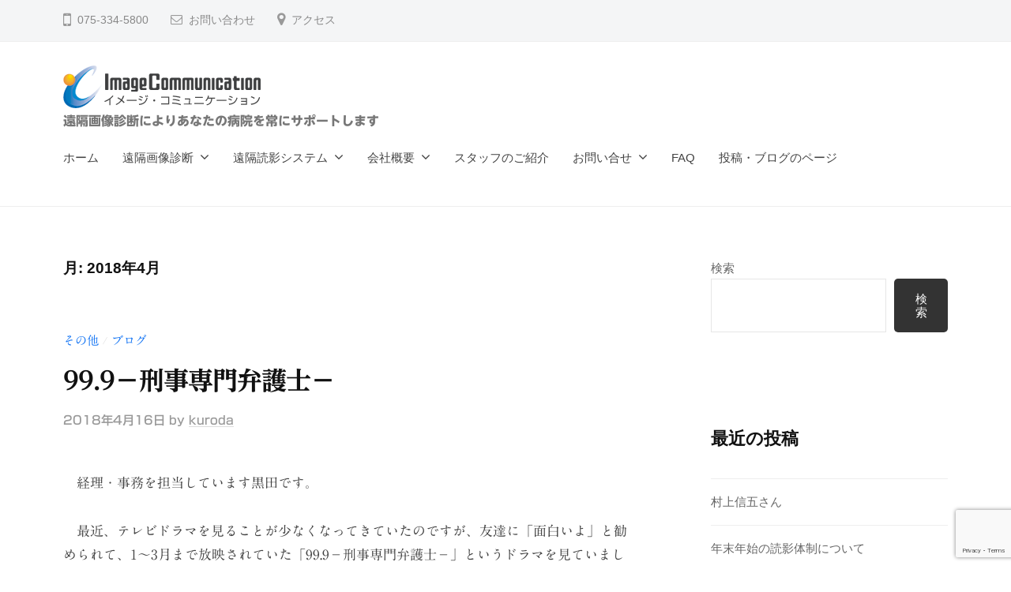

--- FILE ---
content_type: text/html; charset=UTF-8
request_url: https://image-com.jp/2018/04/
body_size: 18169
content:
<!DOCTYPE html>
<html lang="ja">
<head>
<meta charset="UTF-8">
<meta name="viewport" content="width=device-width, initial-scale=1">
<title>2018年4月 | イメージ・コミュニケーション（株）</title>
<meta name='robots' content='max-image-preview:large' />
<link rel='dns-prefetch' href='//code.typesquare.com' />
<link rel='dns-prefetch' href='//www.googletagmanager.com' />
<link rel="alternate" type="application/rss+xml" title="イメージ・コミュニケーション（株） &raquo; フィード" href="https://image-com.jp/feed/" />
<link rel="alternate" type="application/rss+xml" title="イメージ・コミュニケーション（株） &raquo; コメントフィード" href="https://image-com.jp/comments/feed/" />

<!-- SEO SIMPLE PACK 3.6.2 -->
<meta name="robots" content="noindex">
<meta name="description" content="2018年4月の記事一覧ページです。">
<link rel="canonical" href="https://image-com.jp/2018/04/">
<meta property="og:locale" content="ja_JP">
<meta property="og:type" content="website">
<meta property="og:title" content="2018年4月 | イメージ・コミュニケーション（株）">
<meta property="og:description" content="2018年4月の記事一覧ページです。">
<meta property="og:url" content="https://image-com.jp/2018/04/">
<meta property="og:site_name" content="イメージ・コミュニケーション（株）">
<meta name="twitter:card" content="summary_large_image">
<!-- Google Analytics (gtag.js) -->
<script async src="https://www.googletagmanager.com/gtag/js?id=G-N9XTPPBTW7"></script>
<script>
	window.dataLayer = window.dataLayer || [];
	function gtag(){dataLayer.push(arguments);}
	gtag("js", new Date());
	gtag("config", "G-N9XTPPBTW7");
	gtag("config", "UA-76628326-1");
</script>
	<!-- / SEO SIMPLE PACK -->

<style id='wp-img-auto-sizes-contain-inline-css' type='text/css'>
img:is([sizes=auto i],[sizes^="auto," i]){contain-intrinsic-size:3000px 1500px}
/*# sourceURL=wp-img-auto-sizes-contain-inline-css */
</style>
<style id='wp-emoji-styles-inline-css' type='text/css'>

	img.wp-smiley, img.emoji {
		display: inline !important;
		border: none !important;
		box-shadow: none !important;
		height: 1em !important;
		width: 1em !important;
		margin: 0 0.07em !important;
		vertical-align: -0.1em !important;
		background: none !important;
		padding: 0 !important;
	}
/*# sourceURL=wp-emoji-styles-inline-css */
</style>
<style id='wp-block-library-inline-css' type='text/css'>
:root{--wp-block-synced-color:#7a00df;--wp-block-synced-color--rgb:122,0,223;--wp-bound-block-color:var(--wp-block-synced-color);--wp-editor-canvas-background:#ddd;--wp-admin-theme-color:#007cba;--wp-admin-theme-color--rgb:0,124,186;--wp-admin-theme-color-darker-10:#006ba1;--wp-admin-theme-color-darker-10--rgb:0,107,160.5;--wp-admin-theme-color-darker-20:#005a87;--wp-admin-theme-color-darker-20--rgb:0,90,135;--wp-admin-border-width-focus:2px}@media (min-resolution:192dpi){:root{--wp-admin-border-width-focus:1.5px}}.wp-element-button{cursor:pointer}:root .has-very-light-gray-background-color{background-color:#eee}:root .has-very-dark-gray-background-color{background-color:#313131}:root .has-very-light-gray-color{color:#eee}:root .has-very-dark-gray-color{color:#313131}:root .has-vivid-green-cyan-to-vivid-cyan-blue-gradient-background{background:linear-gradient(135deg,#00d084,#0693e3)}:root .has-purple-crush-gradient-background{background:linear-gradient(135deg,#34e2e4,#4721fb 50%,#ab1dfe)}:root .has-hazy-dawn-gradient-background{background:linear-gradient(135deg,#faaca8,#dad0ec)}:root .has-subdued-olive-gradient-background{background:linear-gradient(135deg,#fafae1,#67a671)}:root .has-atomic-cream-gradient-background{background:linear-gradient(135deg,#fdd79a,#004a59)}:root .has-nightshade-gradient-background{background:linear-gradient(135deg,#330968,#31cdcf)}:root .has-midnight-gradient-background{background:linear-gradient(135deg,#020381,#2874fc)}:root{--wp--preset--font-size--normal:16px;--wp--preset--font-size--huge:42px}.has-regular-font-size{font-size:1em}.has-larger-font-size{font-size:2.625em}.has-normal-font-size{font-size:var(--wp--preset--font-size--normal)}.has-huge-font-size{font-size:var(--wp--preset--font-size--huge)}.has-text-align-center{text-align:center}.has-text-align-left{text-align:left}.has-text-align-right{text-align:right}.has-fit-text{white-space:nowrap!important}#end-resizable-editor-section{display:none}.aligncenter{clear:both}.items-justified-left{justify-content:flex-start}.items-justified-center{justify-content:center}.items-justified-right{justify-content:flex-end}.items-justified-space-between{justify-content:space-between}.screen-reader-text{border:0;clip-path:inset(50%);height:1px;margin:-1px;overflow:hidden;padding:0;position:absolute;width:1px;word-wrap:normal!important}.screen-reader-text:focus{background-color:#ddd;clip-path:none;color:#444;display:block;font-size:1em;height:auto;left:5px;line-height:normal;padding:15px 23px 14px;text-decoration:none;top:5px;width:auto;z-index:100000}html :where(.has-border-color){border-style:solid}html :where([style*=border-top-color]){border-top-style:solid}html :where([style*=border-right-color]){border-right-style:solid}html :where([style*=border-bottom-color]){border-bottom-style:solid}html :where([style*=border-left-color]){border-left-style:solid}html :where([style*=border-width]){border-style:solid}html :where([style*=border-top-width]){border-top-style:solid}html :where([style*=border-right-width]){border-right-style:solid}html :where([style*=border-bottom-width]){border-bottom-style:solid}html :where([style*=border-left-width]){border-left-style:solid}html :where(img[class*=wp-image-]){height:auto;max-width:100%}:where(figure){margin:0 0 1em}html :where(.is-position-sticky){--wp-admin--admin-bar--position-offset:var(--wp-admin--admin-bar--height,0px)}@media screen and (max-width:600px){html :where(.is-position-sticky){--wp-admin--admin-bar--position-offset:0px}}

/*# sourceURL=wp-block-library-inline-css */
</style><style id='wp-block-archives-inline-css' type='text/css'>
.wp-block-archives{box-sizing:border-box}.wp-block-archives-dropdown label{display:block}
/*# sourceURL=https://image-com.jp/wp-includes/blocks/archives/style.min.css */
</style>
<style id='wp-block-categories-inline-css' type='text/css'>
.wp-block-categories{box-sizing:border-box}.wp-block-categories.alignleft{margin-right:2em}.wp-block-categories.alignright{margin-left:2em}.wp-block-categories.wp-block-categories-dropdown.aligncenter{text-align:center}.wp-block-categories .wp-block-categories__label{display:block;width:100%}
/*# sourceURL=https://image-com.jp/wp-includes/blocks/categories/style.min.css */
</style>
<style id='wp-block-heading-inline-css' type='text/css'>
h1:where(.wp-block-heading).has-background,h2:where(.wp-block-heading).has-background,h3:where(.wp-block-heading).has-background,h4:where(.wp-block-heading).has-background,h5:where(.wp-block-heading).has-background,h6:where(.wp-block-heading).has-background{padding:1.25em 2.375em}h1.has-text-align-left[style*=writing-mode]:where([style*=vertical-lr]),h1.has-text-align-right[style*=writing-mode]:where([style*=vertical-rl]),h2.has-text-align-left[style*=writing-mode]:where([style*=vertical-lr]),h2.has-text-align-right[style*=writing-mode]:where([style*=vertical-rl]),h3.has-text-align-left[style*=writing-mode]:where([style*=vertical-lr]),h3.has-text-align-right[style*=writing-mode]:where([style*=vertical-rl]),h4.has-text-align-left[style*=writing-mode]:where([style*=vertical-lr]),h4.has-text-align-right[style*=writing-mode]:where([style*=vertical-rl]),h5.has-text-align-left[style*=writing-mode]:where([style*=vertical-lr]),h5.has-text-align-right[style*=writing-mode]:where([style*=vertical-rl]),h6.has-text-align-left[style*=writing-mode]:where([style*=vertical-lr]),h6.has-text-align-right[style*=writing-mode]:where([style*=vertical-rl]){rotate:180deg}
/*# sourceURL=https://image-com.jp/wp-includes/blocks/heading/style.min.css */
</style>
<style id='wp-block-latest-posts-inline-css' type='text/css'>
.wp-block-latest-posts{box-sizing:border-box}.wp-block-latest-posts.alignleft{margin-right:2em}.wp-block-latest-posts.alignright{margin-left:2em}.wp-block-latest-posts.wp-block-latest-posts__list{list-style:none}.wp-block-latest-posts.wp-block-latest-posts__list li{clear:both;overflow-wrap:break-word}.wp-block-latest-posts.is-grid{display:flex;flex-wrap:wrap}.wp-block-latest-posts.is-grid li{margin:0 1.25em 1.25em 0;width:100%}@media (min-width:600px){.wp-block-latest-posts.columns-2 li{width:calc(50% - .625em)}.wp-block-latest-posts.columns-2 li:nth-child(2n){margin-right:0}.wp-block-latest-posts.columns-3 li{width:calc(33.33333% - .83333em)}.wp-block-latest-posts.columns-3 li:nth-child(3n){margin-right:0}.wp-block-latest-posts.columns-4 li{width:calc(25% - .9375em)}.wp-block-latest-posts.columns-4 li:nth-child(4n){margin-right:0}.wp-block-latest-posts.columns-5 li{width:calc(20% - 1em)}.wp-block-latest-posts.columns-5 li:nth-child(5n){margin-right:0}.wp-block-latest-posts.columns-6 li{width:calc(16.66667% - 1.04167em)}.wp-block-latest-posts.columns-6 li:nth-child(6n){margin-right:0}}:root :where(.wp-block-latest-posts.is-grid){padding:0}:root :where(.wp-block-latest-posts.wp-block-latest-posts__list){padding-left:0}.wp-block-latest-posts__post-author,.wp-block-latest-posts__post-date{display:block;font-size:.8125em}.wp-block-latest-posts__post-excerpt,.wp-block-latest-posts__post-full-content{margin-bottom:1em;margin-top:.5em}.wp-block-latest-posts__featured-image a{display:inline-block}.wp-block-latest-posts__featured-image img{height:auto;max-width:100%;width:auto}.wp-block-latest-posts__featured-image.alignleft{float:left;margin-right:1em}.wp-block-latest-posts__featured-image.alignright{float:right;margin-left:1em}.wp-block-latest-posts__featured-image.aligncenter{margin-bottom:1em;text-align:center}
/*# sourceURL=https://image-com.jp/wp-includes/blocks/latest-posts/style.min.css */
</style>
<style id='wp-block-search-inline-css' type='text/css'>
.wp-block-search__button{margin-left:10px;word-break:normal}.wp-block-search__button.has-icon{line-height:0}.wp-block-search__button svg{height:1.25em;min-height:24px;min-width:24px;width:1.25em;fill:currentColor;vertical-align:text-bottom}:where(.wp-block-search__button){border:1px solid #ccc;padding:6px 10px}.wp-block-search__inside-wrapper{display:flex;flex:auto;flex-wrap:nowrap;max-width:100%}.wp-block-search__label{width:100%}.wp-block-search.wp-block-search__button-only .wp-block-search__button{box-sizing:border-box;display:flex;flex-shrink:0;justify-content:center;margin-left:0;max-width:100%}.wp-block-search.wp-block-search__button-only .wp-block-search__inside-wrapper{min-width:0!important;transition-property:width}.wp-block-search.wp-block-search__button-only .wp-block-search__input{flex-basis:100%;transition-duration:.3s}.wp-block-search.wp-block-search__button-only.wp-block-search__searchfield-hidden,.wp-block-search.wp-block-search__button-only.wp-block-search__searchfield-hidden .wp-block-search__inside-wrapper{overflow:hidden}.wp-block-search.wp-block-search__button-only.wp-block-search__searchfield-hidden .wp-block-search__input{border-left-width:0!important;border-right-width:0!important;flex-basis:0;flex-grow:0;margin:0;min-width:0!important;padding-left:0!important;padding-right:0!important;width:0!important}:where(.wp-block-search__input){appearance:none;border:1px solid #949494;flex-grow:1;font-family:inherit;font-size:inherit;font-style:inherit;font-weight:inherit;letter-spacing:inherit;line-height:inherit;margin-left:0;margin-right:0;min-width:3rem;padding:8px;text-decoration:unset!important;text-transform:inherit}:where(.wp-block-search__button-inside .wp-block-search__inside-wrapper){background-color:#fff;border:1px solid #949494;box-sizing:border-box;padding:4px}:where(.wp-block-search__button-inside .wp-block-search__inside-wrapper) .wp-block-search__input{border:none;border-radius:0;padding:0 4px}:where(.wp-block-search__button-inside .wp-block-search__inside-wrapper) .wp-block-search__input:focus{outline:none}:where(.wp-block-search__button-inside .wp-block-search__inside-wrapper) :where(.wp-block-search__button){padding:4px 8px}.wp-block-search.aligncenter .wp-block-search__inside-wrapper{margin:auto}.wp-block[data-align=right] .wp-block-search.wp-block-search__button-only .wp-block-search__inside-wrapper{float:right}
/*# sourceURL=https://image-com.jp/wp-includes/blocks/search/style.min.css */
</style>
<style id='wp-block-group-inline-css' type='text/css'>
.wp-block-group{box-sizing:border-box}:where(.wp-block-group.wp-block-group-is-layout-constrained){position:relative}
/*# sourceURL=https://image-com.jp/wp-includes/blocks/group/style.min.css */
</style>
<style id='global-styles-inline-css' type='text/css'>
:root{--wp--preset--aspect-ratio--square: 1;--wp--preset--aspect-ratio--4-3: 4/3;--wp--preset--aspect-ratio--3-4: 3/4;--wp--preset--aspect-ratio--3-2: 3/2;--wp--preset--aspect-ratio--2-3: 2/3;--wp--preset--aspect-ratio--16-9: 16/9;--wp--preset--aspect-ratio--9-16: 9/16;--wp--preset--color--black: #000000;--wp--preset--color--cyan-bluish-gray: #abb8c3;--wp--preset--color--white: #ffffff;--wp--preset--color--pale-pink: #f78da7;--wp--preset--color--vivid-red: #cf2e2e;--wp--preset--color--luminous-vivid-orange: #ff6900;--wp--preset--color--luminous-vivid-amber: #fcb900;--wp--preset--color--light-green-cyan: #7bdcb5;--wp--preset--color--vivid-green-cyan: #00d084;--wp--preset--color--pale-cyan-blue: #8ed1fc;--wp--preset--color--vivid-cyan-blue: #0693e3;--wp--preset--color--vivid-purple: #9b51e0;--wp--preset--gradient--vivid-cyan-blue-to-vivid-purple: linear-gradient(135deg,rgb(6,147,227) 0%,rgb(155,81,224) 100%);--wp--preset--gradient--light-green-cyan-to-vivid-green-cyan: linear-gradient(135deg,rgb(122,220,180) 0%,rgb(0,208,130) 100%);--wp--preset--gradient--luminous-vivid-amber-to-luminous-vivid-orange: linear-gradient(135deg,rgb(252,185,0) 0%,rgb(255,105,0) 100%);--wp--preset--gradient--luminous-vivid-orange-to-vivid-red: linear-gradient(135deg,rgb(255,105,0) 0%,rgb(207,46,46) 100%);--wp--preset--gradient--very-light-gray-to-cyan-bluish-gray: linear-gradient(135deg,rgb(238,238,238) 0%,rgb(169,184,195) 100%);--wp--preset--gradient--cool-to-warm-spectrum: linear-gradient(135deg,rgb(74,234,220) 0%,rgb(151,120,209) 20%,rgb(207,42,186) 40%,rgb(238,44,130) 60%,rgb(251,105,98) 80%,rgb(254,248,76) 100%);--wp--preset--gradient--blush-light-purple: linear-gradient(135deg,rgb(255,206,236) 0%,rgb(152,150,240) 100%);--wp--preset--gradient--blush-bordeaux: linear-gradient(135deg,rgb(254,205,165) 0%,rgb(254,45,45) 50%,rgb(107,0,62) 100%);--wp--preset--gradient--luminous-dusk: linear-gradient(135deg,rgb(255,203,112) 0%,rgb(199,81,192) 50%,rgb(65,88,208) 100%);--wp--preset--gradient--pale-ocean: linear-gradient(135deg,rgb(255,245,203) 0%,rgb(182,227,212) 50%,rgb(51,167,181) 100%);--wp--preset--gradient--electric-grass: linear-gradient(135deg,rgb(202,248,128) 0%,rgb(113,206,126) 100%);--wp--preset--gradient--midnight: linear-gradient(135deg,rgb(2,3,129) 0%,rgb(40,116,252) 100%);--wp--preset--font-size--small: 13px;--wp--preset--font-size--medium: 20px;--wp--preset--font-size--large: 36px;--wp--preset--font-size--x-large: 42px;--wp--preset--spacing--20: 0.44rem;--wp--preset--spacing--30: 0.67rem;--wp--preset--spacing--40: 1rem;--wp--preset--spacing--50: 1.5rem;--wp--preset--spacing--60: 2.25rem;--wp--preset--spacing--70: 3.38rem;--wp--preset--spacing--80: 5.06rem;--wp--preset--shadow--natural: 6px 6px 9px rgba(0, 0, 0, 0.2);--wp--preset--shadow--deep: 12px 12px 50px rgba(0, 0, 0, 0.4);--wp--preset--shadow--sharp: 6px 6px 0px rgba(0, 0, 0, 0.2);--wp--preset--shadow--outlined: 6px 6px 0px -3px rgb(255, 255, 255), 6px 6px rgb(0, 0, 0);--wp--preset--shadow--crisp: 6px 6px 0px rgb(0, 0, 0);}:where(.is-layout-flex){gap: 0.5em;}:where(.is-layout-grid){gap: 0.5em;}body .is-layout-flex{display: flex;}.is-layout-flex{flex-wrap: wrap;align-items: center;}.is-layout-flex > :is(*, div){margin: 0;}body .is-layout-grid{display: grid;}.is-layout-grid > :is(*, div){margin: 0;}:where(.wp-block-columns.is-layout-flex){gap: 2em;}:where(.wp-block-columns.is-layout-grid){gap: 2em;}:where(.wp-block-post-template.is-layout-flex){gap: 1.25em;}:where(.wp-block-post-template.is-layout-grid){gap: 1.25em;}.has-black-color{color: var(--wp--preset--color--black) !important;}.has-cyan-bluish-gray-color{color: var(--wp--preset--color--cyan-bluish-gray) !important;}.has-white-color{color: var(--wp--preset--color--white) !important;}.has-pale-pink-color{color: var(--wp--preset--color--pale-pink) !important;}.has-vivid-red-color{color: var(--wp--preset--color--vivid-red) !important;}.has-luminous-vivid-orange-color{color: var(--wp--preset--color--luminous-vivid-orange) !important;}.has-luminous-vivid-amber-color{color: var(--wp--preset--color--luminous-vivid-amber) !important;}.has-light-green-cyan-color{color: var(--wp--preset--color--light-green-cyan) !important;}.has-vivid-green-cyan-color{color: var(--wp--preset--color--vivid-green-cyan) !important;}.has-pale-cyan-blue-color{color: var(--wp--preset--color--pale-cyan-blue) !important;}.has-vivid-cyan-blue-color{color: var(--wp--preset--color--vivid-cyan-blue) !important;}.has-vivid-purple-color{color: var(--wp--preset--color--vivid-purple) !important;}.has-black-background-color{background-color: var(--wp--preset--color--black) !important;}.has-cyan-bluish-gray-background-color{background-color: var(--wp--preset--color--cyan-bluish-gray) !important;}.has-white-background-color{background-color: var(--wp--preset--color--white) !important;}.has-pale-pink-background-color{background-color: var(--wp--preset--color--pale-pink) !important;}.has-vivid-red-background-color{background-color: var(--wp--preset--color--vivid-red) !important;}.has-luminous-vivid-orange-background-color{background-color: var(--wp--preset--color--luminous-vivid-orange) !important;}.has-luminous-vivid-amber-background-color{background-color: var(--wp--preset--color--luminous-vivid-amber) !important;}.has-light-green-cyan-background-color{background-color: var(--wp--preset--color--light-green-cyan) !important;}.has-vivid-green-cyan-background-color{background-color: var(--wp--preset--color--vivid-green-cyan) !important;}.has-pale-cyan-blue-background-color{background-color: var(--wp--preset--color--pale-cyan-blue) !important;}.has-vivid-cyan-blue-background-color{background-color: var(--wp--preset--color--vivid-cyan-blue) !important;}.has-vivid-purple-background-color{background-color: var(--wp--preset--color--vivid-purple) !important;}.has-black-border-color{border-color: var(--wp--preset--color--black) !important;}.has-cyan-bluish-gray-border-color{border-color: var(--wp--preset--color--cyan-bluish-gray) !important;}.has-white-border-color{border-color: var(--wp--preset--color--white) !important;}.has-pale-pink-border-color{border-color: var(--wp--preset--color--pale-pink) !important;}.has-vivid-red-border-color{border-color: var(--wp--preset--color--vivid-red) !important;}.has-luminous-vivid-orange-border-color{border-color: var(--wp--preset--color--luminous-vivid-orange) !important;}.has-luminous-vivid-amber-border-color{border-color: var(--wp--preset--color--luminous-vivid-amber) !important;}.has-light-green-cyan-border-color{border-color: var(--wp--preset--color--light-green-cyan) !important;}.has-vivid-green-cyan-border-color{border-color: var(--wp--preset--color--vivid-green-cyan) !important;}.has-pale-cyan-blue-border-color{border-color: var(--wp--preset--color--pale-cyan-blue) !important;}.has-vivid-cyan-blue-border-color{border-color: var(--wp--preset--color--vivid-cyan-blue) !important;}.has-vivid-purple-border-color{border-color: var(--wp--preset--color--vivid-purple) !important;}.has-vivid-cyan-blue-to-vivid-purple-gradient-background{background: var(--wp--preset--gradient--vivid-cyan-blue-to-vivid-purple) !important;}.has-light-green-cyan-to-vivid-green-cyan-gradient-background{background: var(--wp--preset--gradient--light-green-cyan-to-vivid-green-cyan) !important;}.has-luminous-vivid-amber-to-luminous-vivid-orange-gradient-background{background: var(--wp--preset--gradient--luminous-vivid-amber-to-luminous-vivid-orange) !important;}.has-luminous-vivid-orange-to-vivid-red-gradient-background{background: var(--wp--preset--gradient--luminous-vivid-orange-to-vivid-red) !important;}.has-very-light-gray-to-cyan-bluish-gray-gradient-background{background: var(--wp--preset--gradient--very-light-gray-to-cyan-bluish-gray) !important;}.has-cool-to-warm-spectrum-gradient-background{background: var(--wp--preset--gradient--cool-to-warm-spectrum) !important;}.has-blush-light-purple-gradient-background{background: var(--wp--preset--gradient--blush-light-purple) !important;}.has-blush-bordeaux-gradient-background{background: var(--wp--preset--gradient--blush-bordeaux) !important;}.has-luminous-dusk-gradient-background{background: var(--wp--preset--gradient--luminous-dusk) !important;}.has-pale-ocean-gradient-background{background: var(--wp--preset--gradient--pale-ocean) !important;}.has-electric-grass-gradient-background{background: var(--wp--preset--gradient--electric-grass) !important;}.has-midnight-gradient-background{background: var(--wp--preset--gradient--midnight) !important;}.has-small-font-size{font-size: var(--wp--preset--font-size--small) !important;}.has-medium-font-size{font-size: var(--wp--preset--font-size--medium) !important;}.has-large-font-size{font-size: var(--wp--preset--font-size--large) !important;}.has-x-large-font-size{font-size: var(--wp--preset--font-size--x-large) !important;}
/*# sourceURL=global-styles-inline-css */
</style>

<style id='classic-theme-styles-inline-css' type='text/css'>
/*! This file is auto-generated */
.wp-block-button__link{color:#fff;background-color:#32373c;border-radius:9999px;box-shadow:none;text-decoration:none;padding:calc(.667em + 2px) calc(1.333em + 2px);font-size:1.125em}.wp-block-file__button{background:#32373c;color:#fff;text-decoration:none}
/*# sourceURL=/wp-includes/css/classic-themes.min.css */
</style>
<link rel='stylesheet' id='contact-form-7-css' href='https://image-com.jp/wp-content/plugins/contact-form-7/includes/css/styles.css?ver=6.1.4' type='text/css' media='all' />
<link rel='stylesheet' id='parent-style-css' href='https://image-com.jp/wp-content/themes/businesspress/style.css?ver=6.9' type='text/css' media='all' />
<link rel='stylesheet' id='child-style-css' href='https://image-com.jp/wp-content/themes/businesspress-child/style.css?ver=6.9' type='text/css' media='all' />
<link rel='stylesheet' id='fontawesome-css' href='https://image-com.jp/wp-content/themes/businesspress/inc/font-awesome/css/font-awesome.css?ver=4.7.0' type='text/css' media='all' />
<link rel='stylesheet' id='normalize-css' href='https://image-com.jp/wp-content/themes/businesspress/css/normalize.css?ver=8.0.0' type='text/css' media='all' />
<link rel='stylesheet' id='businesspress-style-css' href='https://image-com.jp/wp-content/themes/businesspress-child/style.css?ver=1.0.0' type='text/css' media='all' />
<style id='businesspress-style-inline-css' type='text/css'>

	a,
	.subheader {
		color: #1676f4;
	}
	a:hover {
		color: #639af6;
	}
	a.home-header-button-main {
		background-color: #1676f4;
	}
	a.home-header-button-main:hover {
		background-color: #639af6;
	}
	code, kbd, tt, var,
	th,
	pre,
	.top-bar,
	.author-profile,
	.pagination .current,
	.page-links .page-numbers,
	.tagcloud a,
	.widget_calendar tbody td a,
	.container-wrapper,
	.site-bottom {
		background-color: #f4f5f6;
	}

	.jumbotron {
		background-image: url("https://image-com.jp/wp-content/uploads/2023/05/cropped-slide1-1.jpg");
	}
	.home-header-content {
		text-align: left;
	}

	@media screen and (min-width: 980px) {
		.footer-widget-1 {
			width: 49.98%;
		}
		.footer-widget-2 {
			width: 24.99%;
		}
		.footer-widget-3 {
			width: 24.99%;
		}
		.footer-widget-4 {
			width: 0%;
		}
		.footer-widget-5 {
			width: 0%;
		}
		.footer-widget-6 {
			width: 0%;
		}
	}
	
/*# sourceURL=businesspress-style-inline-css */
</style>
<script type="text/javascript" src="https://image-com.jp/wp-includes/js/jquery/jquery.min.js?ver=3.7.1" id="jquery-core-js"></script>
<script type="text/javascript" src="https://image-com.jp/wp-includes/js/jquery/jquery-migrate.min.js?ver=3.4.1" id="jquery-migrate-js"></script>
<script type="text/javascript" src="//code.typesquare.com/static/ZDbTe4IzCko%253D/ts307f.js?fadein=0&amp;ver=2.0.4" id="typesquare_std-js"></script>

<!-- Google tag (gtag.js) snippet added by Site Kit -->

<!-- Google アナリティクス スニペット (Site Kit が追加) -->
<script type="text/javascript" src="https://www.googletagmanager.com/gtag/js?id=GT-NSK6F3L" id="google_gtagjs-js" async></script>
<script type="text/javascript" id="google_gtagjs-js-after">
/* <![CDATA[ */
window.dataLayer = window.dataLayer || [];function gtag(){dataLayer.push(arguments);}
gtag("set","linker",{"domains":["image-com.jp"]});
gtag("js", new Date());
gtag("set", "developer_id.dZTNiMT", true);
gtag("config", "GT-NSK6F3L");
//# sourceURL=google_gtagjs-js-after
/* ]]> */
</script>

<!-- End Google tag (gtag.js) snippet added by Site Kit -->
<link rel="https://api.w.org/" href="https://image-com.jp/wp-json/" /><link rel="EditURI" type="application/rsd+xml" title="RSD" href="https://image-com.jp/xmlrpc.php?rsd" />
<meta name="generator" content="WordPress 6.9" />
<meta name="generator" content="Site Kit by Google 1.128.0" /><style type='text/css'>
    .site-branding .site-title a:lang(ja),.site-title{ font-family: 'UD新ゴNT B';}.site-description:lang(ja){ font-family: 'UD新ゴNT B';}section.widget h2:lang(ja),.widget-title{ font-family: 'UD新ゴNT B';}section.widget ul li:lang(ja),.widget-content ul li{ font-family: 'UD新ゴNT B';}#post-2744 h1,#post-2744 h2,#post-2744 h3,#post-2744 h1:lang(ja),#post-2744 h2:lang(ja),#post-2744 h3:lang(ja),#post-2744 .entry-title:lang(ja){ font-family: "UD黎ミン EB";}#post-2744 h4,#post-2744 h5,#post-2744 h6,#post-2744 h4:lang(ja),#post-2744 h5:lang(ja),#post-2744 h6:lang(ja),#post-2744 div.entry-meta span:lang(ja),#post-2744 footer.entry-footer span:lang(ja){ font-family: "新ゴ M";}#post-2744.hentry,#post-2744 .entry-content p,#post-2744 .post-inner.entry-content p,#post-2744 #comments div:lang(ja){ font-family: "A1明朝";}#post-2744 strong,#post-2744 b,#post-2744 #comments .comment-author .fn:lang(ja){ font-family: "UD黎ミン EB";}#post-2735 h1,#post-2735 h2,#post-2735 h3,#post-2735 h1:lang(ja),#post-2735 h2:lang(ja),#post-2735 h3:lang(ja),#post-2735 .entry-title:lang(ja){ font-family: "UD黎ミン EB";}#post-2735 h4,#post-2735 h5,#post-2735 h6,#post-2735 h4:lang(ja),#post-2735 h5:lang(ja),#post-2735 h6:lang(ja),#post-2735 div.entry-meta span:lang(ja),#post-2735 footer.entry-footer span:lang(ja){ font-family: "新ゴ M";}#post-2735.hentry,#post-2735 .entry-content p,#post-2735 .post-inner.entry-content p,#post-2735 #comments div:lang(ja){ font-family: "A1明朝";}#post-2735 strong,#post-2735 b,#post-2735 #comments .comment-author .fn:lang(ja){ font-family: "UD黎ミン EB";}</style>
<!-- Analytics by WP Statistics - https://wp-statistics.com -->
<link rel="icon" href="https://image-com.jp/wp-content/uploads/2023/05/cropped-siteicon-32x32.png" sizes="32x32" />
<link rel="icon" href="https://image-com.jp/wp-content/uploads/2023/05/cropped-siteicon-192x192.png" sizes="192x192" />
<link rel="apple-touch-icon" href="https://image-com.jp/wp-content/uploads/2023/05/cropped-siteicon-180x180.png" />
<meta name="msapplication-TileImage" content="https://image-com.jp/wp-content/uploads/2023/05/cropped-siteicon-270x270.png" />
		<style type="text/css" id="wp-custom-css">
			.site-credit {
    display:none !important;
    }
.site-content{
 max-width:1000px;
 margin:0 auto;
}		</style>
		</head>

<body class="archive date wp-custom-logo wp-theme-businesspress wp-child-theme-businesspress-child sp-easy-accordion-enabled hide-blogname hide-comments-number has-sidebar has-avatars">
<div id="page" class="site">
	<a class="skip-link screen-reader-text" href="#content">コンテンツへスキップ</a>

	<header id="masthead" class="site-header">

				<div class="top-bar">
			<div class="top-bar-content">
					<ul class="top-bar-main">
					<li class="top-bar-main-phone">075-334-5800</li>
							<li class="top-bar-main-contact"><a href="https://image-com.jp/otoiawase/">お問い合わせ</a></li>
							<li class="top-bar-main-access"><a href="https://goo.gl/maps/Hg9xrkYGW5a4ro938">アクセス</a></li>
			</ul><!-- .top-bar-main -->
								</div><!-- .top-bar-content -->
		</div><!-- .top-bar -->
		
		<div class="main-header main-header-original">
			<div class="main-header-content">
				<div class="site-branding">
					<div class="site-logo"><a href="https://image-com.jp/" rel="home"><img alt="イメージ・コミュニケーション（株）" src="https://image-com.jp/wp-content/uploads/2023/05/logo_waifu2x_art_noise1_scale.png" width="250" /></a></div>						<div class="site-title"><a href="https://image-com.jp/" rel="home">イメージ・コミュニケーション（株）</a></div>
		<div class="site-description">遠隔画像診断によりあなたの病院を常にサポートします</div>
					</div><!-- .site-branding -->
					<nav class="main-navigation">
		<div class="menu-top-container"><ul id="menu-top" class="menu"><li id="menu-item-67" class="menu-item menu-item-type-post_type menu-item-object-page menu-item-home menu-item-67"><a href="https://image-com.jp/">ホーム</a></li>
<li id="menu-item-70" class="menu-item menu-item-type-post_type menu-item-object-page menu-item-has-children menu-item-70"><a href="https://image-com.jp/%e9%81%a0%e9%9a%94%e7%94%bb%e5%83%8f%e8%a8%ba%e6%96%ad/">遠隔画像診断</a>
<ul class="sub-menu">
	<li id="menu-item-73" class="menu-item menu-item-type-post_type menu-item-object-page menu-item-73"><a href="https://image-com.jp/%e9%81%a0%e9%9a%94%e7%94%bb%e5%83%8f%e8%a8%ba%e6%96%ad/">遠隔画像診断</a></li>
	<li id="menu-item-71" class="menu-item menu-item-type-post_type menu-item-object-page menu-item-71"><a href="https://image-com.jp/%e9%81%a0%e9%9a%94%e7%94%bb%e5%83%8f%e8%a8%ba%e6%96%ad%e3%83%af%e3%83%bc%e3%82%af%e3%83%95%e3%83%ad%e3%83%bc/">ワークフロー</a></li>
	<li id="menu-item-69" class="menu-item menu-item-type-post_type menu-item-object-page menu-item-69"><a href="https://image-com.jp/%e8%a8%ba%e6%96%ad%e3%81%ae%e8%b3%aa%e3%81%b8%e3%81%ae%e3%81%93%e3%81%a0%e3%82%8f%e3%82%8a/">診断の質へのこだわり</a></li>
	<li id="menu-item-72" class="menu-item menu-item-type-post_type menu-item-object-page menu-item-72"><a href="https://image-com.jp/%e9%9d%9e%e5%b8%b8%e5%8b%a4%e5%8c%bb%e3%81%ab%e3%82%88%e3%82%8b%e7%8f%be%e5%9c%b0%e8%a8%ba%e7%99%82%e5%8d%94%e5%8a%9b/">非常勤医による現地診療協力</a></li>
	<li id="menu-item-76" class="menu-item menu-item-type-post_type menu-item-object-page menu-item-76"><a href="https://image-com.jp/%e5%8f%97%e4%bb%98%e6%99%82%e9%96%93%e3%83%bb%e6%96%99%e9%87%91%e3%81%aa%e3%81%a9/">受付時間・料金など</a></li>
</ul>
</li>
<li id="menu-item-88" class="menu-item menu-item-type-post_type menu-item-object-page menu-item-has-children menu-item-88"><a href="https://image-com.jp/%e9%81%a0%e9%9a%94%e8%aa%ad%e5%bd%b1%e3%82%b7%e3%82%b9%e3%83%86%e3%83%a0/">遠隔読影システム</a>
<ul class="sub-menu">
	<li id="menu-item-222" class="menu-item menu-item-type-post_type menu-item-object-page menu-item-222"><a href="https://image-com.jp/%e9%81%a0%e9%9a%94%e8%aa%ad%e5%bd%b1%e3%82%b7%e3%82%b9%e3%83%86%e3%83%a0/">遠隔読影システム</a></li>
	<li id="menu-item-68" class="menu-item menu-item-type-post_type menu-item-object-page menu-item-68"><a href="https://image-com.jp/%e3%83%8d%e3%83%83%e3%83%88%e3%83%af%e3%83%bc%e3%82%af/">ネットワーク</a></li>
</ul>
</li>
<li id="menu-item-216" class="menu-item menu-item-type-post_type menu-item-object-page menu-item-has-children menu-item-216"><a href="https://image-com.jp/%e4%bc%9a%e7%a4%be%e6%a6%82%e8%a6%81/">会社概要</a>
<ul class="sub-menu">
	<li id="menu-item-223" class="menu-item menu-item-type-post_type menu-item-object-page menu-item-223"><a href="https://image-com.jp/%e4%bc%9a%e7%a4%be%e6%a6%82%e8%a6%81/">会社概要</a></li>
	<li id="menu-item-385" class="menu-item menu-item-type-post_type menu-item-object-page menu-item-privacy-policy menu-item-385"><a rel="privacy-policy" href="https://image-com.jp/privacy-policy/">プライバシーポリシー</a></li>
</ul>
</li>
<li id="menu-item-110" class="menu-item menu-item-type-post_type menu-item-object-page menu-item-110"><a href="https://image-com.jp/%e8%a8%ba%e6%96%ad%e5%8c%bb%e3%81%ae%e3%81%94%e7%b4%b9%e4%bb%8b/">スタッフのご紹介</a></li>
<li id="menu-item-225" class="menu-item menu-item-type-post_type menu-item-object-page menu-item-has-children menu-item-225"><a href="https://image-com.jp/otoiawase/">お問い合せ</a>
<ul class="sub-menu">
	<li id="menu-item-238" class="menu-item menu-item-type-post_type menu-item-object-page menu-item-238"><a href="https://image-com.jp/otoiawase/">お問い合せ</a></li>
	<li id="menu-item-229" class="menu-item menu-item-type-post_type menu-item-object-page menu-item-229"><a href="https://image-com.jp/%e5%b0%8e%e5%85%a5%e3%82%92%e6%a4%9c%e8%a8%8e%e3%81%95%e3%82%8c%e3%82%8b%e5%8c%bb%e7%99%82%e6%a9%9f%e9%96%a2%e6%a7%98%e3%81%b8/">導入を検討される医療機関様へ</a></li>
	<li id="menu-item-235" class="menu-item menu-item-type-post_type menu-item-object-page menu-item-235"><a href="https://image-com.jp/%e5%8b%a4%e5%8b%99%e3%82%92%e6%a4%9c%e8%a8%8e%e3%81%95%e3%82%8c%e3%82%8b%e7%94%bb%e5%83%8f%e8%a8%ba%e6%96%ad%e5%8c%bb%e3%81%ae%e5%85%88%e7%94%9f%e3%81%b8/">勤務を検討される画像診断医の先生へ</a></li>
</ul>
</li>
<li id="menu-item-240" class="menu-item menu-item-type-post_type menu-item-object-page menu-item-240"><a href="https://image-com.jp/faq/">FAQ</a></li>
<li id="menu-item-378" class="menu-item menu-item-type-post_type menu-item-object-page current_page_parent menu-item-378"><a href="https://image-com.jp/blog/">投稿・ブログのページ</a></li>
</ul></div>	</nav><!-- .main-navigation -->
					<button class="drawer-hamburger">
					<span class="screen-reader-text">メニュー</span>
					<span class="drawer-hamburger-icon"></span>
				</button>
			</div><!-- .main-header-content -->
			<div class="drawer-overlay"></div>
			<div class="drawer-navigation">
				<div class="drawer-navigation-content">
					<nav class="main-navigation">
		<div class="menu-top-container"><ul id="menu-top-1" class="menu"><li class="menu-item menu-item-type-post_type menu-item-object-page menu-item-home menu-item-67"><a href="https://image-com.jp/">ホーム</a></li>
<li class="menu-item menu-item-type-post_type menu-item-object-page menu-item-has-children menu-item-70"><a href="https://image-com.jp/%e9%81%a0%e9%9a%94%e7%94%bb%e5%83%8f%e8%a8%ba%e6%96%ad/">遠隔画像診断</a>
<ul class="sub-menu">
	<li class="menu-item menu-item-type-post_type menu-item-object-page menu-item-73"><a href="https://image-com.jp/%e9%81%a0%e9%9a%94%e7%94%bb%e5%83%8f%e8%a8%ba%e6%96%ad/">遠隔画像診断</a></li>
	<li class="menu-item menu-item-type-post_type menu-item-object-page menu-item-71"><a href="https://image-com.jp/%e9%81%a0%e9%9a%94%e7%94%bb%e5%83%8f%e8%a8%ba%e6%96%ad%e3%83%af%e3%83%bc%e3%82%af%e3%83%95%e3%83%ad%e3%83%bc/">ワークフロー</a></li>
	<li class="menu-item menu-item-type-post_type menu-item-object-page menu-item-69"><a href="https://image-com.jp/%e8%a8%ba%e6%96%ad%e3%81%ae%e8%b3%aa%e3%81%b8%e3%81%ae%e3%81%93%e3%81%a0%e3%82%8f%e3%82%8a/">診断の質へのこだわり</a></li>
	<li class="menu-item menu-item-type-post_type menu-item-object-page menu-item-72"><a href="https://image-com.jp/%e9%9d%9e%e5%b8%b8%e5%8b%a4%e5%8c%bb%e3%81%ab%e3%82%88%e3%82%8b%e7%8f%be%e5%9c%b0%e8%a8%ba%e7%99%82%e5%8d%94%e5%8a%9b/">非常勤医による現地診療協力</a></li>
	<li class="menu-item menu-item-type-post_type menu-item-object-page menu-item-76"><a href="https://image-com.jp/%e5%8f%97%e4%bb%98%e6%99%82%e9%96%93%e3%83%bb%e6%96%99%e9%87%91%e3%81%aa%e3%81%a9/">受付時間・料金など</a></li>
</ul>
</li>
<li class="menu-item menu-item-type-post_type menu-item-object-page menu-item-has-children menu-item-88"><a href="https://image-com.jp/%e9%81%a0%e9%9a%94%e8%aa%ad%e5%bd%b1%e3%82%b7%e3%82%b9%e3%83%86%e3%83%a0/">遠隔読影システム</a>
<ul class="sub-menu">
	<li class="menu-item menu-item-type-post_type menu-item-object-page menu-item-222"><a href="https://image-com.jp/%e9%81%a0%e9%9a%94%e8%aa%ad%e5%bd%b1%e3%82%b7%e3%82%b9%e3%83%86%e3%83%a0/">遠隔読影システム</a></li>
	<li class="menu-item menu-item-type-post_type menu-item-object-page menu-item-68"><a href="https://image-com.jp/%e3%83%8d%e3%83%83%e3%83%88%e3%83%af%e3%83%bc%e3%82%af/">ネットワーク</a></li>
</ul>
</li>
<li class="menu-item menu-item-type-post_type menu-item-object-page menu-item-has-children menu-item-216"><a href="https://image-com.jp/%e4%bc%9a%e7%a4%be%e6%a6%82%e8%a6%81/">会社概要</a>
<ul class="sub-menu">
	<li class="menu-item menu-item-type-post_type menu-item-object-page menu-item-223"><a href="https://image-com.jp/%e4%bc%9a%e7%a4%be%e6%a6%82%e8%a6%81/">会社概要</a></li>
	<li class="menu-item menu-item-type-post_type menu-item-object-page menu-item-privacy-policy menu-item-385"><a rel="privacy-policy" href="https://image-com.jp/privacy-policy/">プライバシーポリシー</a></li>
</ul>
</li>
<li class="menu-item menu-item-type-post_type menu-item-object-page menu-item-110"><a href="https://image-com.jp/%e8%a8%ba%e6%96%ad%e5%8c%bb%e3%81%ae%e3%81%94%e7%b4%b9%e4%bb%8b/">スタッフのご紹介</a></li>
<li class="menu-item menu-item-type-post_type menu-item-object-page menu-item-has-children menu-item-225"><a href="https://image-com.jp/otoiawase/">お問い合せ</a>
<ul class="sub-menu">
	<li class="menu-item menu-item-type-post_type menu-item-object-page menu-item-238"><a href="https://image-com.jp/otoiawase/">お問い合せ</a></li>
	<li class="menu-item menu-item-type-post_type menu-item-object-page menu-item-229"><a href="https://image-com.jp/%e5%b0%8e%e5%85%a5%e3%82%92%e6%a4%9c%e8%a8%8e%e3%81%95%e3%82%8c%e3%82%8b%e5%8c%bb%e7%99%82%e6%a9%9f%e9%96%a2%e6%a7%98%e3%81%b8/">導入を検討される医療機関様へ</a></li>
	<li class="menu-item menu-item-type-post_type menu-item-object-page menu-item-235"><a href="https://image-com.jp/%e5%8b%a4%e5%8b%99%e3%82%92%e6%a4%9c%e8%a8%8e%e3%81%95%e3%82%8c%e3%82%8b%e7%94%bb%e5%83%8f%e8%a8%ba%e6%96%ad%e5%8c%bb%e3%81%ae%e5%85%88%e7%94%9f%e3%81%b8/">勤務を検討される画像診断医の先生へ</a></li>
</ul>
</li>
<li class="menu-item menu-item-type-post_type menu-item-object-page menu-item-240"><a href="https://image-com.jp/faq/">FAQ</a></li>
<li class="menu-item menu-item-type-post_type menu-item-object-page current_page_parent menu-item-378"><a href="https://image-com.jp/blog/">投稿・ブログのページ</a></li>
</ul></div>	</nav><!-- .main-navigation -->
																	</div><!-- .drawer-navigation-content -->
			</div><!-- .drawer-navigation -->
		</div><!-- .main-header -->

		
		
	</header><!-- #masthead -->

	<div id="content" class="site-content">

<section id="primary" class="content-area">
	<main id="main" class="site-main">

	
		<header class="page-header">
			<h1 class="page-title">月: <span>2018年4月</span></h1>		</header><!-- .page-header -->

		<div class="loop-wrapper">
				
<div class="post-full">
	<article id="post-2744" class="post-2744 post type-post status-publish format-standard hentry category-10 category-blog">
		<header class="entry-header">
						<div class="cat-links"><a href="https://image-com.jp/category/%e3%81%9d%e3%81%ae%e4%bb%96/" rel="category tag">その他</a><span class="category-sep">/</span><a href="https://image-com.jp/category/blog/" rel="category tag">ブログ</a></div><!-- .cat-links -->			<h2 class="entry-title"><a href="https://image-com.jp/99-9%ef%bc%8d%e5%88%91%e4%ba%8b%e5%b0%82%e9%96%80%e5%bc%81%e8%ad%b7%e5%a3%ab%ef%bc%8d/" rel="bookmark">99.9－刑事専門弁護士－</a></h2>
				<div class="entry-meta">
		<span class="posted-on">
		<a href="https://image-com.jp/99-9%ef%bc%8d%e5%88%91%e4%ba%8b%e5%b0%82%e9%96%80%e5%bc%81%e8%ad%b7%e5%a3%ab%ef%bc%8d/" rel="bookmark"><time class="entry-date published updated" datetime="2018-04-16T10:00:58+09:00">2018年4月16日</time></a>		</span>
		<span class="byline">by			<span class="author vcard">
				<a class="url fn n" href="https://image-com.jp/author/kuroda/" title="kuroda の投稿をすべて表示">kuroda</a>
			</span>
		</span>
			</div><!-- .entry-meta -->
						</header><!-- .entry-header -->
		<div class="entry-content">
			<p>　経理・事務を担当しています黒田です。</p>
<p>　最近、テレビドラマを見ることが少なくなってきていたのですが、友達に「面白いよ」と勧められて、1～3月まで放映されていた「99.9－刑事専門弁護士－」というドラマを見ていました。日本の刑事事件における裁判有罪率99.9％がタイトルの意味で、残された0.1％の無罪を解き明かす弁護士を主人公にしたドラマでした。ちょうどその時、「密着 最高裁のしごと－野暮で真摯な事件簿」という、現役記者が最高裁の知られざる「しくみ」を解き明かすという本を読んでいて、“裁判所”や“裁判”というと、どうしても堅苦しく、身近には感じられなかったのですが、最高裁もこのようにして知ると興味がわいたり、またドラマの中と言えども刑事事件を取り扱う弁護士さんはこんなに地道な調査をされていることにも感心したり、本もドラマも楽しませていただきました。</p>
<p>　本の中で、第一審の裁判員裁判においてだされた判決を、最高裁が覆した、という事件について取り上げられていました。もともと国民の感覚を裁判に反映させたい、ということが裁判員制度の導入目的だったと私は理解していたので、素人の裁判員の方たちが考えた末に出した判決を、最高裁が覆すのであれば、「裁判員制度なんて要らないのでは？」と思いました。ただ「なぜ覆す結果に至ったのか」ということが詳しく書かれており、こういう理由であればこの結果でも仕方ないと考えさえられました。</p>
<p>　「読書は、論争のためではなく、そのまま信じ込むためでもなく、講演の話題探しでもない。<br />
　　　　　　　　　　　　　　　　　　それは、熟考のためのものなのだ」（フランシス・ベーコン）</p>
<p>　インターネットや雑誌での情報収集により知識を広めることも大切だと思いますが、本を読むことにより、偏りかけていた考え方をちょっと修正することができたり、他の人の新たな考え方と自分の考え方を比較することができたり、改めて本を読むことの大切さを感じることができました。これからも本を通して考えさせられたことや新たな発見を、このブログでご紹介できる機会をたまに作れればと思っています。</p>
					</div><!-- .entry-content -->
	</article><!-- #post-## -->
</div><!-- .post-full -->
<div class="post-full">
	<article id="post-2735" class="post-2735 post type-post status-publish format-standard hentry category-10 category-blog">
		<header class="entry-header">
						<div class="cat-links"><a href="https://image-com.jp/category/%e3%81%9d%e3%81%ae%e4%bb%96/" rel="category tag">その他</a><span class="category-sep">/</span><a href="https://image-com.jp/category/blog/" rel="category tag">ブログ</a></div><!-- .cat-links -->			<h2 class="entry-title"><a href="https://image-com.jp/%e7%99%be%e8%8a%b1%e7%b9%9a%e4%b9%b1/" rel="bookmark">百花繚乱</a></h2>
				<div class="entry-meta">
		<span class="posted-on">
		<a href="https://image-com.jp/%e7%99%be%e8%8a%b1%e7%b9%9a%e4%b9%b1/" rel="bookmark"><time class="entry-date published updated" datetime="2018-04-02T10:00:56+09:00">2018年4月2日</time></a>		</span>
		<span class="byline">by			<span class="author vcard">
				<a class="url fn n" href="https://image-com.jp/author/kuroda/" title="kuroda の投稿をすべて表示">kuroda</a>
			</span>
		</span>
			</div><!-- .entry-meta -->
						</header><!-- .entry-header -->
		<div class="entry-content">
			<p>　経理・事務を担当しています黒田です。</p>
<p>　2月に開催された平昌オリンピックで、小平奈緒選手の金メダル獲得直後、戦った相手選手への気遣い、そしてその後のインタビューを聞き、彼女のファンになりました。おそらく、そういう方も多かったのではないでしょうか。氷上であれほどのスピードをだして金メダルをとった方とは思えないくらい、インタビューでの少しはにかみながら、柔らかく優しい声で、一つ一つの言葉を丁寧に話される姿に、一人の人として大変魅力的に感じました。</p>
<p>　産経新聞の「産経抄」で、このような記事を読みました。<br />
「小平選手は、自らの競技人生を“遠回り”と表現してきた。大学時代の恩師は、今も指導を続けている。所属先の病院は、競技生活のピンチの際に手を差し伸べ、支援してきた。バンクーバー、ソチ五輪で日本代表としてともに戦った親友が、栄養面や練習のサポートを担当している。そのほか多くの人たちが、理想の滑りを追求する小平選手の長い道のりを支えてきた。遠回りしてつかんだ金メダルの”円熟“に敬意を表したい。」</p>
<p>　成績がでなく苦しい時でも、覚悟をもって自分の進みたい道に向かって頑張り努力し続けている彼女は、誰もが応援してあげたくなるくらい人としての魅力をもっておられたのだと思います。</p>
<p>　「このメダルの価値はこれからの人生で決まると思います」（小平奈緒）</p>
<p>　羽生結弦選手が「スケートにかけ、いろいろなものを捨てた」と仰っていましたが、メダルの有無は関係なく、どの選手の方にもいろいろなものを捨て、オリンピックへの切符をつかんだことに胸をはって今後の人生を歩んで欲しいなぁと思います。“人は人によって磨かれる”という言葉がありますが、私自身も周りの人達に支えてもらったり、支えてあげたりしながら、小平選手のように少しでも人間性が磨かれるような日々を歩んでいければと思っています。</p>
					</div><!-- .entry-content -->
	</article><!-- #post-## -->
</div><!-- .post-full -->		</div><!-- .loop-wrapper -->

		
	
	</main><!-- #main -->
</section><!-- #primary -->

	
<div id="secondary" class="sidebar-area" role="complementary">
		<div class="normal-sidebar widget-area">
		<aside id="block-2" class="widget widget_block widget_search"><form role="search" method="get" action="https://image-com.jp/" class="wp-block-search__button-outside wp-block-search__text-button wp-block-search"    ><label class="wp-block-search__label" for="wp-block-search__input-1" >検索</label><div class="wp-block-search__inside-wrapper" ><input class="wp-block-search__input" id="wp-block-search__input-1" placeholder="" value="" type="search" name="s" required /><button aria-label="検索" class="wp-block-search__button wp-element-button" type="submit" >検索</button></div></form></aside><aside id="block-3" class="widget widget_block">
<div class="wp-block-group"><div class="wp-block-group__inner-container is-layout-flow wp-block-group-is-layout-flow">
<h2 class="wp-block-heading">最近の投稿</h2>


<ul class="wp-block-latest-posts__list wp-block-latest-posts"><li><a class="wp-block-latest-posts__post-title" href="https://image-com.jp/%e6%9d%91%e4%b8%8a%e4%bf%a1%e4%ba%94%e3%81%95%e3%82%93/">村上信五さん</a></li>
<li><a class="wp-block-latest-posts__post-title" href="https://image-com.jp/%e5%b9%b4%e6%9c%ab%e5%b9%b4%e5%a7%8b%e3%81%ae%e8%aa%ad%e5%bd%b1%e4%bd%93%e5%88%b6%e3%81%ab%e3%81%a4%e3%81%84%e3%81%a6-3/">年末年始の読影体制について</a></li>
<li><a class="wp-block-latest-posts__post-title" href="https://image-com.jp/100%e3%81%ae%e3%83%81%e3%82%ab%e3%83%a9/">100のチカラ</a></li>
<li><a class="wp-block-latest-posts__post-title" href="https://image-com.jp/%e5%af%ba%e5%b0%be%e8%81%a1%e3%81%95%e3%82%93/">寺尾聡さん</a></li>
<li><a class="wp-block-latest-posts__post-title" href="https://image-com.jp/%e3%82%b9%e3%82%bf%e3%83%86%e3%83%8b/">スタテニ</a></li>
</ul></div></div>
</aside><aside id="block-5" class="widget widget_block">
<div class="wp-block-group"><div class="wp-block-group__inner-container is-layout-flow wp-block-group-is-layout-flow">
<h2 class="wp-block-heading">過去の投稿</h2>


<ul class="wp-block-archives-list wp-block-archives">	<li><a href='https://image-com.jp/2026/01/'>2026年1月</a></li>
	<li><a href='https://image-com.jp/2025/12/'>2025年12月</a></li>
	<li><a href='https://image-com.jp/2025/11/'>2025年11月</a></li>
	<li><a href='https://image-com.jp/2025/10/'>2025年10月</a></li>
	<li><a href='https://image-com.jp/2025/09/'>2025年9月</a></li>
	<li><a href='https://image-com.jp/2025/08/'>2025年8月</a></li>
	<li><a href='https://image-com.jp/2025/07/'>2025年7月</a></li>
	<li><a href='https://image-com.jp/2025/06/'>2025年6月</a></li>
	<li><a href='https://image-com.jp/2025/05/'>2025年5月</a></li>
	<li><a href='https://image-com.jp/2025/04/'>2025年4月</a></li>
	<li><a href='https://image-com.jp/2025/03/'>2025年3月</a></li>
	<li><a href='https://image-com.jp/2025/02/'>2025年2月</a></li>
	<li><a href='https://image-com.jp/2025/01/'>2025年1月</a></li>
	<li><a href='https://image-com.jp/2024/12/'>2024年12月</a></li>
	<li><a href='https://image-com.jp/2024/11/'>2024年11月</a></li>
	<li><a href='https://image-com.jp/2024/10/'>2024年10月</a></li>
	<li><a href='https://image-com.jp/2024/09/'>2024年9月</a></li>
	<li><a href='https://image-com.jp/2024/08/'>2024年8月</a></li>
	<li><a href='https://image-com.jp/2024/07/'>2024年7月</a></li>
	<li><a href='https://image-com.jp/2024/06/'>2024年6月</a></li>
	<li><a href='https://image-com.jp/2024/05/'>2024年5月</a></li>
	<li><a href='https://image-com.jp/2024/04/'>2024年4月</a></li>
	<li><a href='https://image-com.jp/2024/03/'>2024年3月</a></li>
	<li><a href='https://image-com.jp/2024/02/'>2024年2月</a></li>
	<li><a href='https://image-com.jp/2024/01/'>2024年1月</a></li>
	<li><a href='https://image-com.jp/2023/12/'>2023年12月</a></li>
	<li><a href='https://image-com.jp/2023/11/'>2023年11月</a></li>
	<li><a href='https://image-com.jp/2023/10/'>2023年10月</a></li>
	<li><a href='https://image-com.jp/2023/09/'>2023年9月</a></li>
	<li><a href='https://image-com.jp/2023/08/'>2023年8月</a></li>
	<li><a href='https://image-com.jp/2023/07/'>2023年7月</a></li>
	<li><a href='https://image-com.jp/2023/06/'>2023年6月</a></li>
	<li><a href='https://image-com.jp/2023/05/'>2023年5月</a></li>
	<li><a href='https://image-com.jp/2023/04/'>2023年4月</a></li>
	<li><a href='https://image-com.jp/2023/03/'>2023年3月</a></li>
	<li><a href='https://image-com.jp/2023/02/'>2023年2月</a></li>
	<li><a href='https://image-com.jp/2023/01/'>2023年1月</a></li>
	<li><a href='https://image-com.jp/2022/12/'>2022年12月</a></li>
	<li><a href='https://image-com.jp/2022/11/'>2022年11月</a></li>
	<li><a href='https://image-com.jp/2022/10/'>2022年10月</a></li>
	<li><a href='https://image-com.jp/2022/09/'>2022年9月</a></li>
	<li><a href='https://image-com.jp/2022/08/'>2022年8月</a></li>
	<li><a href='https://image-com.jp/2022/07/'>2022年7月</a></li>
	<li><a href='https://image-com.jp/2022/06/'>2022年6月</a></li>
	<li><a href='https://image-com.jp/2022/05/'>2022年5月</a></li>
	<li><a href='https://image-com.jp/2022/04/'>2022年4月</a></li>
	<li><a href='https://image-com.jp/2022/03/'>2022年3月</a></li>
	<li><a href='https://image-com.jp/2022/02/'>2022年2月</a></li>
	<li><a href='https://image-com.jp/2022/01/'>2022年1月</a></li>
	<li><a href='https://image-com.jp/2021/12/'>2021年12月</a></li>
	<li><a href='https://image-com.jp/2021/11/'>2021年11月</a></li>
	<li><a href='https://image-com.jp/2021/10/'>2021年10月</a></li>
	<li><a href='https://image-com.jp/2021/09/'>2021年9月</a></li>
	<li><a href='https://image-com.jp/2021/08/'>2021年8月</a></li>
	<li><a href='https://image-com.jp/2021/07/'>2021年7月</a></li>
	<li><a href='https://image-com.jp/2021/06/'>2021年6月</a></li>
	<li><a href='https://image-com.jp/2021/05/'>2021年5月</a></li>
	<li><a href='https://image-com.jp/2021/04/'>2021年4月</a></li>
	<li><a href='https://image-com.jp/2021/03/'>2021年3月</a></li>
	<li><a href='https://image-com.jp/2021/02/'>2021年2月</a></li>
	<li><a href='https://image-com.jp/2021/01/'>2021年1月</a></li>
	<li><a href='https://image-com.jp/2020/12/'>2020年12月</a></li>
	<li><a href='https://image-com.jp/2020/11/'>2020年11月</a></li>
	<li><a href='https://image-com.jp/2020/10/'>2020年10月</a></li>
	<li><a href='https://image-com.jp/2020/09/'>2020年9月</a></li>
	<li><a href='https://image-com.jp/2020/08/'>2020年8月</a></li>
	<li><a href='https://image-com.jp/2020/07/'>2020年7月</a></li>
	<li><a href='https://image-com.jp/2020/06/'>2020年6月</a></li>
	<li><a href='https://image-com.jp/2020/05/'>2020年5月</a></li>
	<li><a href='https://image-com.jp/2020/04/'>2020年4月</a></li>
	<li><a href='https://image-com.jp/2020/03/'>2020年3月</a></li>
	<li><a href='https://image-com.jp/2020/02/'>2020年2月</a></li>
	<li><a href='https://image-com.jp/2020/01/'>2020年1月</a></li>
	<li><a href='https://image-com.jp/2019/12/'>2019年12月</a></li>
	<li><a href='https://image-com.jp/2019/11/'>2019年11月</a></li>
	<li><a href='https://image-com.jp/2019/10/'>2019年10月</a></li>
	<li><a href='https://image-com.jp/2019/09/'>2019年9月</a></li>
	<li><a href='https://image-com.jp/2019/08/'>2019年8月</a></li>
	<li><a href='https://image-com.jp/2019/07/'>2019年7月</a></li>
	<li><a href='https://image-com.jp/2019/06/'>2019年6月</a></li>
	<li><a href='https://image-com.jp/2019/05/'>2019年5月</a></li>
	<li><a href='https://image-com.jp/2019/04/'>2019年4月</a></li>
	<li><a href='https://image-com.jp/2019/03/'>2019年3月</a></li>
	<li><a href='https://image-com.jp/2019/02/'>2019年2月</a></li>
	<li><a href='https://image-com.jp/2019/01/'>2019年1月</a></li>
	<li><a href='https://image-com.jp/2018/12/'>2018年12月</a></li>
	<li><a href='https://image-com.jp/2018/11/'>2018年11月</a></li>
	<li><a href='https://image-com.jp/2018/10/'>2018年10月</a></li>
	<li><a href='https://image-com.jp/2018/09/'>2018年9月</a></li>
	<li><a href='https://image-com.jp/2018/08/'>2018年8月</a></li>
	<li><a href='https://image-com.jp/2018/07/'>2018年7月</a></li>
	<li><a href='https://image-com.jp/2018/06/'>2018年6月</a></li>
	<li><a href='https://image-com.jp/2018/05/'>2018年5月</a></li>
	<li><a href='https://image-com.jp/2018/04/' aria-current="page">2018年4月</a></li>
	<li><a href='https://image-com.jp/2018/03/'>2018年3月</a></li>
	<li><a href='https://image-com.jp/2018/02/'>2018年2月</a></li>
	<li><a href='https://image-com.jp/2018/01/'>2018年1月</a></li>
	<li><a href='https://image-com.jp/2017/12/'>2017年12月</a></li>
	<li><a href='https://image-com.jp/2017/11/'>2017年11月</a></li>
	<li><a href='https://image-com.jp/2017/10/'>2017年10月</a></li>
	<li><a href='https://image-com.jp/2017/09/'>2017年9月</a></li>
	<li><a href='https://image-com.jp/2017/08/'>2017年8月</a></li>
	<li><a href='https://image-com.jp/2017/07/'>2017年7月</a></li>
	<li><a href='https://image-com.jp/2017/06/'>2017年6月</a></li>
	<li><a href='https://image-com.jp/2017/05/'>2017年5月</a></li>
	<li><a href='https://image-com.jp/2017/04/'>2017年4月</a></li>
	<li><a href='https://image-com.jp/2017/03/'>2017年3月</a></li>
	<li><a href='https://image-com.jp/2017/02/'>2017年2月</a></li>
	<li><a href='https://image-com.jp/2017/01/'>2017年1月</a></li>
	<li><a href='https://image-com.jp/2016/12/'>2016年12月</a></li>
	<li><a href='https://image-com.jp/2016/11/'>2016年11月</a></li>
	<li><a href='https://image-com.jp/2016/10/'>2016年10月</a></li>
	<li><a href='https://image-com.jp/2016/09/'>2016年9月</a></li>
	<li><a href='https://image-com.jp/2016/08/'>2016年8月</a></li>
	<li><a href='https://image-com.jp/2016/07/'>2016年7月</a></li>
	<li><a href='https://image-com.jp/2016/06/'>2016年6月</a></li>
	<li><a href='https://image-com.jp/2016/05/'>2016年5月</a></li>
	<li><a href='https://image-com.jp/2016/04/'>2016年4月</a></li>
	<li><a href='https://image-com.jp/2016/03/'>2016年3月</a></li>
	<li><a href='https://image-com.jp/2016/02/'>2016年2月</a></li>
	<li><a href='https://image-com.jp/2016/01/'>2016年1月</a></li>
	<li><a href='https://image-com.jp/2015/12/'>2015年12月</a></li>
	<li><a href='https://image-com.jp/2015/11/'>2015年11月</a></li>
	<li><a href='https://image-com.jp/2015/10/'>2015年10月</a></li>
	<li><a href='https://image-com.jp/2015/09/'>2015年9月</a></li>
	<li><a href='https://image-com.jp/2015/08/'>2015年8月</a></li>
	<li><a href='https://image-com.jp/2015/07/'>2015年7月</a></li>
	<li><a href='https://image-com.jp/2015/06/'>2015年6月</a></li>
	<li><a href='https://image-com.jp/2015/05/'>2015年5月</a></li>
	<li><a href='https://image-com.jp/2015/04/'>2015年4月</a></li>
	<li><a href='https://image-com.jp/2015/03/'>2015年3月</a></li>
	<li><a href='https://image-com.jp/2015/02/'>2015年2月</a></li>
	<li><a href='https://image-com.jp/2015/01/'>2015年1月</a></li>
	<li><a href='https://image-com.jp/2014/12/'>2014年12月</a></li>
	<li><a href='https://image-com.jp/2014/11/'>2014年11月</a></li>
	<li><a href='https://image-com.jp/2014/10/'>2014年10月</a></li>
	<li><a href='https://image-com.jp/2014/09/'>2014年9月</a></li>
	<li><a href='https://image-com.jp/2014/08/'>2014年8月</a></li>
	<li><a href='https://image-com.jp/2014/07/'>2014年7月</a></li>
	<li><a href='https://image-com.jp/2014/06/'>2014年6月</a></li>
	<li><a href='https://image-com.jp/2014/05/'>2014年5月</a></li>
	<li><a href='https://image-com.jp/2014/04/'>2014年4月</a></li>
	<li><a href='https://image-com.jp/2014/03/'>2014年3月</a></li>
	<li><a href='https://image-com.jp/2014/02/'>2014年2月</a></li>
	<li><a href='https://image-com.jp/2014/01/'>2014年1月</a></li>
	<li><a href='https://image-com.jp/2013/12/'>2013年12月</a></li>
	<li><a href='https://image-com.jp/2013/11/'>2013年11月</a></li>
	<li><a href='https://image-com.jp/2013/10/'>2013年10月</a></li>
	<li><a href='https://image-com.jp/2013/09/'>2013年9月</a></li>
	<li><a href='https://image-com.jp/2013/08/'>2013年8月</a></li>
	<li><a href='https://image-com.jp/2013/07/'>2013年7月</a></li>
	<li><a href='https://image-com.jp/2013/06/'>2013年6月</a></li>
	<li><a href='https://image-com.jp/2013/05/'>2013年5月</a></li>
	<li><a href='https://image-com.jp/2013/04/'>2013年4月</a></li>
</ul></div></div>
</aside><aside id="block-6" class="widget widget_block">
<div class="wp-block-group"><div class="wp-block-group__inner-container is-layout-flow wp-block-group-is-layout-flow">
<h2 class="wp-block-heading">カテゴリー</h2>


<ul class="wp-block-categories-list wp-block-categories">	<li class="cat-item cat-item-5"><a href="https://image-com.jp/category/information/">information</a>
</li>
	<li class="cat-item cat-item-10"><a href="https://image-com.jp/category/%e3%81%9d%e3%81%ae%e4%bb%96/">その他</a>
</li>
	<li class="cat-item cat-item-7"><a href="https://image-com.jp/category/blog/">ブログ</a>
</li>
	<li class="cat-item cat-item-11"><a href="https://image-com.jp/category/%e5%87%ba%e6%9d%a5%e4%ba%8b/">出来事</a>
</li>
	<li class="cat-item cat-item-8"><a href="https://image-com.jp/category/%e8%81%b7%e5%a0%b4/">職場</a>
</li>
	<li class="cat-item cat-item-9"><a href="https://image-com.jp/category/%e9%81%a0%e9%9a%94%e7%94%bb%e5%83%8f%e8%a8%ba%e6%96%ad/">遠隔画像診断</a>
</li>
</ul></div></div>
</aside>	</div><!-- .normal-sidebar -->
		</div><!-- #secondary -->

	</div><!-- #content -->

	<footer id="colophon" class="site-footer">

		
				<div class="site-bottom">
			<div class="site-bottom-content">

								<div class="footer-menu">
										<nav class="footer-navigation">
						<div class="menu-footer-container"><ul id="menu-footer" class="menu"><li id="menu-item-266" class="menu-item menu-item-type-post_type menu-item-object-page menu-item-home menu-item-266"><a href="https://image-com.jp/">ホーム</a></li>
<li id="menu-item-277" class="menu-item menu-item-type-post_type menu-item-object-page menu-item-277"><a href="https://image-com.jp/%e9%81%a0%e9%9a%94%e7%94%bb%e5%83%8f%e8%a8%ba%e6%96%ad/">遠隔画像診断</a></li>
<li id="menu-item-278" class="menu-item menu-item-type-post_type menu-item-object-page menu-item-278"><a href="https://image-com.jp/%e9%81%a0%e9%9a%94%e7%94%bb%e5%83%8f%e8%a8%ba%e6%96%ad%e3%83%af%e3%83%bc%e3%82%af%e3%83%95%e3%83%ad%e3%83%bc/">ワークフロー</a></li>
<li id="menu-item-276" class="menu-item menu-item-type-post_type menu-item-object-page menu-item-276"><a href="https://image-com.jp/%e8%a8%ba%e6%96%ad%e3%81%ae%e8%b3%aa%e3%81%b8%e3%81%ae%e3%81%93%e3%81%a0%e3%82%8f%e3%82%8a/">診断の質へのこだわり</a></li>
<li id="menu-item-280" class="menu-item menu-item-type-post_type menu-item-object-page menu-item-280"><a href="https://image-com.jp/%e9%9d%9e%e5%b8%b8%e5%8b%a4%e5%8c%bb%e3%81%ab%e3%82%88%e3%82%8b%e7%8f%be%e5%9c%b0%e8%a8%ba%e7%99%82%e5%8d%94%e5%8a%9b/">非常勤医による現地診療協力</a></li>
<li id="menu-item-274" class="menu-item menu-item-type-post_type menu-item-object-page menu-item-274"><a href="https://image-com.jp/%e5%8f%97%e4%bb%98%e6%99%82%e9%96%93%e3%83%bb%e6%96%99%e9%87%91%e3%81%aa%e3%81%a9/">受付時間・料金など</a></li>
<li id="menu-item-279" class="menu-item menu-item-type-post_type menu-item-object-page menu-item-279"><a href="https://image-com.jp/%e9%81%a0%e9%9a%94%e8%aa%ad%e5%bd%b1%e3%82%b7%e3%82%b9%e3%83%86%e3%83%a0/">遠隔読影システム</a></li>
<li id="menu-item-270" class="menu-item menu-item-type-post_type menu-item-object-page menu-item-270"><a href="https://image-com.jp/%e3%83%8d%e3%83%83%e3%83%88%e3%83%af%e3%83%bc%e3%82%af/">ネットワーク</a></li>
<li id="menu-item-269" class="menu-item menu-item-type-post_type menu-item-object-page menu-item-269"><a href="https://image-com.jp/%e8%a8%ba%e6%96%ad%e5%8c%bb%e3%81%ae%e3%81%94%e7%b4%b9%e4%bb%8b/">スタッフのご紹介</a></li>
<li id="menu-item-272" class="menu-item menu-item-type-post_type menu-item-object-page menu-item-272"><a href="https://image-com.jp/%e4%bc%9a%e7%a4%be%e6%a6%82%e8%a6%81/">会社概要</a></li>
<li id="menu-item-268" class="menu-item menu-item-type-post_type menu-item-object-page menu-item-268"><a href="https://image-com.jp/otoiawase/">お問い合せ</a></li>
<li id="menu-item-267" class="menu-item menu-item-type-post_type menu-item-object-page menu-item-267"><a href="https://image-com.jp/faq/">FAQ</a></li>
</ul></div>					</nav><!-- .footer-navigation -->
														</div><!-- .footer-menu -->
				
					<div class="site-info">
		<div class="site-copyright">
			&copy; 2026 <a href="https://image-com.jp/" rel="home">イメージ・コミュニケーション（株）</a>
		</div><!-- .site-copyright -->
		<div class="site-credit">
			Powered by <a href="https://ja.wordpress.org/">WordPress</a>			<span class="site-credit-sep"> | </span>
			Powered by <a href="https://businesspress.jp/">BusinessPress</a>		</div><!-- .site-credit -->
	</div><!-- .site-info -->
	
			</div><!-- .site-bottom-content -->
		</div><!-- .site-bottom -->
		
	</footer><!-- #colophon -->
</div><!-- #page -->

<div class="back-to-top"></div>

<script type="speculationrules">
{"prefetch":[{"source":"document","where":{"and":[{"href_matches":"/*"},{"not":{"href_matches":["/wp-*.php","/wp-admin/*","/wp-content/uploads/*","/wp-content/*","/wp-content/plugins/*","/wp-content/themes/businesspress-child/*","/wp-content/themes/businesspress/*","/*\\?(.+)"]}},{"not":{"selector_matches":"a[rel~=\"nofollow\"]"}},{"not":{"selector_matches":".no-prefetch, .no-prefetch a"}}]},"eagerness":"conservative"}]}
</script>
<script type="text/javascript" src="https://image-com.jp/wp-includes/js/dist/hooks.min.js?ver=dd5603f07f9220ed27f1" id="wp-hooks-js"></script>
<script type="text/javascript" src="https://image-com.jp/wp-includes/js/dist/i18n.min.js?ver=c26c3dc7bed366793375" id="wp-i18n-js"></script>
<script type="text/javascript" id="wp-i18n-js-after">
/* <![CDATA[ */
wp.i18n.setLocaleData( { 'text direction\u0004ltr': [ 'ltr' ] } );
//# sourceURL=wp-i18n-js-after
/* ]]> */
</script>
<script type="text/javascript" src="https://image-com.jp/wp-content/plugins/contact-form-7/includes/swv/js/index.js?ver=6.1.4" id="swv-js"></script>
<script type="text/javascript" id="contact-form-7-js-translations">
/* <![CDATA[ */
( function( domain, translations ) {
	var localeData = translations.locale_data[ domain ] || translations.locale_data.messages;
	localeData[""].domain = domain;
	wp.i18n.setLocaleData( localeData, domain );
} )( "contact-form-7", {"translation-revision-date":"2025-11-30 08:12:23+0000","generator":"GlotPress\/4.0.3","domain":"messages","locale_data":{"messages":{"":{"domain":"messages","plural-forms":"nplurals=1; plural=0;","lang":"ja_JP"},"This contact form is placed in the wrong place.":["\u3053\u306e\u30b3\u30f3\u30bf\u30af\u30c8\u30d5\u30a9\u30fc\u30e0\u306f\u9593\u9055\u3063\u305f\u4f4d\u7f6e\u306b\u7f6e\u304b\u308c\u3066\u3044\u307e\u3059\u3002"],"Error:":["\u30a8\u30e9\u30fc:"]}},"comment":{"reference":"includes\/js\/index.js"}} );
//# sourceURL=contact-form-7-js-translations
/* ]]> */
</script>
<script type="text/javascript" id="contact-form-7-js-before">
/* <![CDATA[ */
var wpcf7 = {
    "api": {
        "root": "https:\/\/image-com.jp\/wp-json\/",
        "namespace": "contact-form-7\/v1"
    }
};
//# sourceURL=contact-form-7-js-before
/* ]]> */
</script>
<script type="text/javascript" src="https://image-com.jp/wp-content/plugins/contact-form-7/includes/js/index.js?ver=6.1.4" id="contact-form-7-js"></script>
<script type="text/javascript" src="https://image-com.jp/wp-content/themes/businesspress/js/jquery.fitvids.js?ver=1.1" id="fitvids-js"></script>
<script type="text/javascript" src="https://image-com.jp/wp-content/themes/businesspress/js/functions.js?ver=20180907" id="businesspress-functions-js"></script>
<script type="text/javascript" id="businesspress-navigation-js-extra">
/* <![CDATA[ */
var businesspressScreenReaderText = {"expand":"\u5b50\u30e1\u30cb\u30e5\u30fc\u3092\u958b\u304f","collapse":"\u5b50\u30e1\u30cb\u30e5\u30fc\u3092\u9589\u3058\u308b"};
//# sourceURL=businesspress-navigation-js-extra
/* ]]> */
</script>
<script type="text/javascript" src="https://image-com.jp/wp-content/themes/businesspress/js/navigation.js?ver=1.0.0" id="businesspress-navigation-js"></script>
<script type="text/javascript" src="https://image-com.jp/wp-content/themes/businesspress/js/skip-link-focus-fix.js?ver=20160525" id="businesspress-skip-link-focus-fix-js"></script>
<script type="text/javascript" src="https://www.google.com/recaptcha/api.js?render=6LcmkfApAAAAAFoC7FC_SmyOwRYuE8moAZckxQSd&amp;ver=3.0" id="google-recaptcha-js"></script>
<script type="text/javascript" src="https://image-com.jp/wp-includes/js/dist/vendor/wp-polyfill.min.js?ver=3.15.0" id="wp-polyfill-js"></script>
<script type="text/javascript" id="wpcf7-recaptcha-js-before">
/* <![CDATA[ */
var wpcf7_recaptcha = {
    "sitekey": "6LcmkfApAAAAAFoC7FC_SmyOwRYuE8moAZckxQSd",
    "actions": {
        "homepage": "homepage",
        "contactform": "contactform"
    }
};
//# sourceURL=wpcf7-recaptcha-js-before
/* ]]> */
</script>
<script type="text/javascript" src="https://image-com.jp/wp-content/plugins/contact-form-7/modules/recaptcha/index.js?ver=6.1.4" id="wpcf7-recaptcha-js"></script>
<script id="wp-emoji-settings" type="application/json">
{"baseUrl":"https://s.w.org/images/core/emoji/17.0.2/72x72/","ext":".png","svgUrl":"https://s.w.org/images/core/emoji/17.0.2/svg/","svgExt":".svg","source":{"concatemoji":"https://image-com.jp/wp-includes/js/wp-emoji-release.min.js?ver=6.9"}}
</script>
<script type="module">
/* <![CDATA[ */
/*! This file is auto-generated */
const a=JSON.parse(document.getElementById("wp-emoji-settings").textContent),o=(window._wpemojiSettings=a,"wpEmojiSettingsSupports"),s=["flag","emoji"];function i(e){try{var t={supportTests:e,timestamp:(new Date).valueOf()};sessionStorage.setItem(o,JSON.stringify(t))}catch(e){}}function c(e,t,n){e.clearRect(0,0,e.canvas.width,e.canvas.height),e.fillText(t,0,0);t=new Uint32Array(e.getImageData(0,0,e.canvas.width,e.canvas.height).data);e.clearRect(0,0,e.canvas.width,e.canvas.height),e.fillText(n,0,0);const a=new Uint32Array(e.getImageData(0,0,e.canvas.width,e.canvas.height).data);return t.every((e,t)=>e===a[t])}function p(e,t){e.clearRect(0,0,e.canvas.width,e.canvas.height),e.fillText(t,0,0);var n=e.getImageData(16,16,1,1);for(let e=0;e<n.data.length;e++)if(0!==n.data[e])return!1;return!0}function u(e,t,n,a){switch(t){case"flag":return n(e,"\ud83c\udff3\ufe0f\u200d\u26a7\ufe0f","\ud83c\udff3\ufe0f\u200b\u26a7\ufe0f")?!1:!n(e,"\ud83c\udde8\ud83c\uddf6","\ud83c\udde8\u200b\ud83c\uddf6")&&!n(e,"\ud83c\udff4\udb40\udc67\udb40\udc62\udb40\udc65\udb40\udc6e\udb40\udc67\udb40\udc7f","\ud83c\udff4\u200b\udb40\udc67\u200b\udb40\udc62\u200b\udb40\udc65\u200b\udb40\udc6e\u200b\udb40\udc67\u200b\udb40\udc7f");case"emoji":return!a(e,"\ud83e\u1fac8")}return!1}function f(e,t,n,a){let r;const o=(r="undefined"!=typeof WorkerGlobalScope&&self instanceof WorkerGlobalScope?new OffscreenCanvas(300,150):document.createElement("canvas")).getContext("2d",{willReadFrequently:!0}),s=(o.textBaseline="top",o.font="600 32px Arial",{});return e.forEach(e=>{s[e]=t(o,e,n,a)}),s}function r(e){var t=document.createElement("script");t.src=e,t.defer=!0,document.head.appendChild(t)}a.supports={everything:!0,everythingExceptFlag:!0},new Promise(t=>{let n=function(){try{var e=JSON.parse(sessionStorage.getItem(o));if("object"==typeof e&&"number"==typeof e.timestamp&&(new Date).valueOf()<e.timestamp+604800&&"object"==typeof e.supportTests)return e.supportTests}catch(e){}return null}();if(!n){if("undefined"!=typeof Worker&&"undefined"!=typeof OffscreenCanvas&&"undefined"!=typeof URL&&URL.createObjectURL&&"undefined"!=typeof Blob)try{var e="postMessage("+f.toString()+"("+[JSON.stringify(s),u.toString(),c.toString(),p.toString()].join(",")+"));",a=new Blob([e],{type:"text/javascript"});const r=new Worker(URL.createObjectURL(a),{name:"wpTestEmojiSupports"});return void(r.onmessage=e=>{i(n=e.data),r.terminate(),t(n)})}catch(e){}i(n=f(s,u,c,p))}t(n)}).then(e=>{for(const n in e)a.supports[n]=e[n],a.supports.everything=a.supports.everything&&a.supports[n],"flag"!==n&&(a.supports.everythingExceptFlag=a.supports.everythingExceptFlag&&a.supports[n]);var t;a.supports.everythingExceptFlag=a.supports.everythingExceptFlag&&!a.supports.flag,a.supports.everything||((t=a.source||{}).concatemoji?r(t.concatemoji):t.wpemoji&&t.twemoji&&(r(t.twemoji),r(t.wpemoji)))});
//# sourceURL=https://image-com.jp/wp-includes/js/wp-emoji-loader.min.js
/* ]]> */
</script>

</body>
</html>


--- FILE ---
content_type: text/html; charset=utf-8
request_url: https://www.google.com/recaptcha/api2/anchor?ar=1&k=6LcmkfApAAAAAFoC7FC_SmyOwRYuE8moAZckxQSd&co=aHR0cHM6Ly9pbWFnZS1jb20uanA6NDQz&hl=en&v=PoyoqOPhxBO7pBk68S4YbpHZ&size=invisible&anchor-ms=20000&execute-ms=30000&cb=le9nh53npfcb
body_size: 48920
content:
<!DOCTYPE HTML><html dir="ltr" lang="en"><head><meta http-equiv="Content-Type" content="text/html; charset=UTF-8">
<meta http-equiv="X-UA-Compatible" content="IE=edge">
<title>reCAPTCHA</title>
<style type="text/css">
/* cyrillic-ext */
@font-face {
  font-family: 'Roboto';
  font-style: normal;
  font-weight: 400;
  font-stretch: 100%;
  src: url(//fonts.gstatic.com/s/roboto/v48/KFO7CnqEu92Fr1ME7kSn66aGLdTylUAMa3GUBHMdazTgWw.woff2) format('woff2');
  unicode-range: U+0460-052F, U+1C80-1C8A, U+20B4, U+2DE0-2DFF, U+A640-A69F, U+FE2E-FE2F;
}
/* cyrillic */
@font-face {
  font-family: 'Roboto';
  font-style: normal;
  font-weight: 400;
  font-stretch: 100%;
  src: url(//fonts.gstatic.com/s/roboto/v48/KFO7CnqEu92Fr1ME7kSn66aGLdTylUAMa3iUBHMdazTgWw.woff2) format('woff2');
  unicode-range: U+0301, U+0400-045F, U+0490-0491, U+04B0-04B1, U+2116;
}
/* greek-ext */
@font-face {
  font-family: 'Roboto';
  font-style: normal;
  font-weight: 400;
  font-stretch: 100%;
  src: url(//fonts.gstatic.com/s/roboto/v48/KFO7CnqEu92Fr1ME7kSn66aGLdTylUAMa3CUBHMdazTgWw.woff2) format('woff2');
  unicode-range: U+1F00-1FFF;
}
/* greek */
@font-face {
  font-family: 'Roboto';
  font-style: normal;
  font-weight: 400;
  font-stretch: 100%;
  src: url(//fonts.gstatic.com/s/roboto/v48/KFO7CnqEu92Fr1ME7kSn66aGLdTylUAMa3-UBHMdazTgWw.woff2) format('woff2');
  unicode-range: U+0370-0377, U+037A-037F, U+0384-038A, U+038C, U+038E-03A1, U+03A3-03FF;
}
/* math */
@font-face {
  font-family: 'Roboto';
  font-style: normal;
  font-weight: 400;
  font-stretch: 100%;
  src: url(//fonts.gstatic.com/s/roboto/v48/KFO7CnqEu92Fr1ME7kSn66aGLdTylUAMawCUBHMdazTgWw.woff2) format('woff2');
  unicode-range: U+0302-0303, U+0305, U+0307-0308, U+0310, U+0312, U+0315, U+031A, U+0326-0327, U+032C, U+032F-0330, U+0332-0333, U+0338, U+033A, U+0346, U+034D, U+0391-03A1, U+03A3-03A9, U+03B1-03C9, U+03D1, U+03D5-03D6, U+03F0-03F1, U+03F4-03F5, U+2016-2017, U+2034-2038, U+203C, U+2040, U+2043, U+2047, U+2050, U+2057, U+205F, U+2070-2071, U+2074-208E, U+2090-209C, U+20D0-20DC, U+20E1, U+20E5-20EF, U+2100-2112, U+2114-2115, U+2117-2121, U+2123-214F, U+2190, U+2192, U+2194-21AE, U+21B0-21E5, U+21F1-21F2, U+21F4-2211, U+2213-2214, U+2216-22FF, U+2308-230B, U+2310, U+2319, U+231C-2321, U+2336-237A, U+237C, U+2395, U+239B-23B7, U+23D0, U+23DC-23E1, U+2474-2475, U+25AF, U+25B3, U+25B7, U+25BD, U+25C1, U+25CA, U+25CC, U+25FB, U+266D-266F, U+27C0-27FF, U+2900-2AFF, U+2B0E-2B11, U+2B30-2B4C, U+2BFE, U+3030, U+FF5B, U+FF5D, U+1D400-1D7FF, U+1EE00-1EEFF;
}
/* symbols */
@font-face {
  font-family: 'Roboto';
  font-style: normal;
  font-weight: 400;
  font-stretch: 100%;
  src: url(//fonts.gstatic.com/s/roboto/v48/KFO7CnqEu92Fr1ME7kSn66aGLdTylUAMaxKUBHMdazTgWw.woff2) format('woff2');
  unicode-range: U+0001-000C, U+000E-001F, U+007F-009F, U+20DD-20E0, U+20E2-20E4, U+2150-218F, U+2190, U+2192, U+2194-2199, U+21AF, U+21E6-21F0, U+21F3, U+2218-2219, U+2299, U+22C4-22C6, U+2300-243F, U+2440-244A, U+2460-24FF, U+25A0-27BF, U+2800-28FF, U+2921-2922, U+2981, U+29BF, U+29EB, U+2B00-2BFF, U+4DC0-4DFF, U+FFF9-FFFB, U+10140-1018E, U+10190-1019C, U+101A0, U+101D0-101FD, U+102E0-102FB, U+10E60-10E7E, U+1D2C0-1D2D3, U+1D2E0-1D37F, U+1F000-1F0FF, U+1F100-1F1AD, U+1F1E6-1F1FF, U+1F30D-1F30F, U+1F315, U+1F31C, U+1F31E, U+1F320-1F32C, U+1F336, U+1F378, U+1F37D, U+1F382, U+1F393-1F39F, U+1F3A7-1F3A8, U+1F3AC-1F3AF, U+1F3C2, U+1F3C4-1F3C6, U+1F3CA-1F3CE, U+1F3D4-1F3E0, U+1F3ED, U+1F3F1-1F3F3, U+1F3F5-1F3F7, U+1F408, U+1F415, U+1F41F, U+1F426, U+1F43F, U+1F441-1F442, U+1F444, U+1F446-1F449, U+1F44C-1F44E, U+1F453, U+1F46A, U+1F47D, U+1F4A3, U+1F4B0, U+1F4B3, U+1F4B9, U+1F4BB, U+1F4BF, U+1F4C8-1F4CB, U+1F4D6, U+1F4DA, U+1F4DF, U+1F4E3-1F4E6, U+1F4EA-1F4ED, U+1F4F7, U+1F4F9-1F4FB, U+1F4FD-1F4FE, U+1F503, U+1F507-1F50B, U+1F50D, U+1F512-1F513, U+1F53E-1F54A, U+1F54F-1F5FA, U+1F610, U+1F650-1F67F, U+1F687, U+1F68D, U+1F691, U+1F694, U+1F698, U+1F6AD, U+1F6B2, U+1F6B9-1F6BA, U+1F6BC, U+1F6C6-1F6CF, U+1F6D3-1F6D7, U+1F6E0-1F6EA, U+1F6F0-1F6F3, U+1F6F7-1F6FC, U+1F700-1F7FF, U+1F800-1F80B, U+1F810-1F847, U+1F850-1F859, U+1F860-1F887, U+1F890-1F8AD, U+1F8B0-1F8BB, U+1F8C0-1F8C1, U+1F900-1F90B, U+1F93B, U+1F946, U+1F984, U+1F996, U+1F9E9, U+1FA00-1FA6F, U+1FA70-1FA7C, U+1FA80-1FA89, U+1FA8F-1FAC6, U+1FACE-1FADC, U+1FADF-1FAE9, U+1FAF0-1FAF8, U+1FB00-1FBFF;
}
/* vietnamese */
@font-face {
  font-family: 'Roboto';
  font-style: normal;
  font-weight: 400;
  font-stretch: 100%;
  src: url(//fonts.gstatic.com/s/roboto/v48/KFO7CnqEu92Fr1ME7kSn66aGLdTylUAMa3OUBHMdazTgWw.woff2) format('woff2');
  unicode-range: U+0102-0103, U+0110-0111, U+0128-0129, U+0168-0169, U+01A0-01A1, U+01AF-01B0, U+0300-0301, U+0303-0304, U+0308-0309, U+0323, U+0329, U+1EA0-1EF9, U+20AB;
}
/* latin-ext */
@font-face {
  font-family: 'Roboto';
  font-style: normal;
  font-weight: 400;
  font-stretch: 100%;
  src: url(//fonts.gstatic.com/s/roboto/v48/KFO7CnqEu92Fr1ME7kSn66aGLdTylUAMa3KUBHMdazTgWw.woff2) format('woff2');
  unicode-range: U+0100-02BA, U+02BD-02C5, U+02C7-02CC, U+02CE-02D7, U+02DD-02FF, U+0304, U+0308, U+0329, U+1D00-1DBF, U+1E00-1E9F, U+1EF2-1EFF, U+2020, U+20A0-20AB, U+20AD-20C0, U+2113, U+2C60-2C7F, U+A720-A7FF;
}
/* latin */
@font-face {
  font-family: 'Roboto';
  font-style: normal;
  font-weight: 400;
  font-stretch: 100%;
  src: url(//fonts.gstatic.com/s/roboto/v48/KFO7CnqEu92Fr1ME7kSn66aGLdTylUAMa3yUBHMdazQ.woff2) format('woff2');
  unicode-range: U+0000-00FF, U+0131, U+0152-0153, U+02BB-02BC, U+02C6, U+02DA, U+02DC, U+0304, U+0308, U+0329, U+2000-206F, U+20AC, U+2122, U+2191, U+2193, U+2212, U+2215, U+FEFF, U+FFFD;
}
/* cyrillic-ext */
@font-face {
  font-family: 'Roboto';
  font-style: normal;
  font-weight: 500;
  font-stretch: 100%;
  src: url(//fonts.gstatic.com/s/roboto/v48/KFO7CnqEu92Fr1ME7kSn66aGLdTylUAMa3GUBHMdazTgWw.woff2) format('woff2');
  unicode-range: U+0460-052F, U+1C80-1C8A, U+20B4, U+2DE0-2DFF, U+A640-A69F, U+FE2E-FE2F;
}
/* cyrillic */
@font-face {
  font-family: 'Roboto';
  font-style: normal;
  font-weight: 500;
  font-stretch: 100%;
  src: url(//fonts.gstatic.com/s/roboto/v48/KFO7CnqEu92Fr1ME7kSn66aGLdTylUAMa3iUBHMdazTgWw.woff2) format('woff2');
  unicode-range: U+0301, U+0400-045F, U+0490-0491, U+04B0-04B1, U+2116;
}
/* greek-ext */
@font-face {
  font-family: 'Roboto';
  font-style: normal;
  font-weight: 500;
  font-stretch: 100%;
  src: url(//fonts.gstatic.com/s/roboto/v48/KFO7CnqEu92Fr1ME7kSn66aGLdTylUAMa3CUBHMdazTgWw.woff2) format('woff2');
  unicode-range: U+1F00-1FFF;
}
/* greek */
@font-face {
  font-family: 'Roboto';
  font-style: normal;
  font-weight: 500;
  font-stretch: 100%;
  src: url(//fonts.gstatic.com/s/roboto/v48/KFO7CnqEu92Fr1ME7kSn66aGLdTylUAMa3-UBHMdazTgWw.woff2) format('woff2');
  unicode-range: U+0370-0377, U+037A-037F, U+0384-038A, U+038C, U+038E-03A1, U+03A3-03FF;
}
/* math */
@font-face {
  font-family: 'Roboto';
  font-style: normal;
  font-weight: 500;
  font-stretch: 100%;
  src: url(//fonts.gstatic.com/s/roboto/v48/KFO7CnqEu92Fr1ME7kSn66aGLdTylUAMawCUBHMdazTgWw.woff2) format('woff2');
  unicode-range: U+0302-0303, U+0305, U+0307-0308, U+0310, U+0312, U+0315, U+031A, U+0326-0327, U+032C, U+032F-0330, U+0332-0333, U+0338, U+033A, U+0346, U+034D, U+0391-03A1, U+03A3-03A9, U+03B1-03C9, U+03D1, U+03D5-03D6, U+03F0-03F1, U+03F4-03F5, U+2016-2017, U+2034-2038, U+203C, U+2040, U+2043, U+2047, U+2050, U+2057, U+205F, U+2070-2071, U+2074-208E, U+2090-209C, U+20D0-20DC, U+20E1, U+20E5-20EF, U+2100-2112, U+2114-2115, U+2117-2121, U+2123-214F, U+2190, U+2192, U+2194-21AE, U+21B0-21E5, U+21F1-21F2, U+21F4-2211, U+2213-2214, U+2216-22FF, U+2308-230B, U+2310, U+2319, U+231C-2321, U+2336-237A, U+237C, U+2395, U+239B-23B7, U+23D0, U+23DC-23E1, U+2474-2475, U+25AF, U+25B3, U+25B7, U+25BD, U+25C1, U+25CA, U+25CC, U+25FB, U+266D-266F, U+27C0-27FF, U+2900-2AFF, U+2B0E-2B11, U+2B30-2B4C, U+2BFE, U+3030, U+FF5B, U+FF5D, U+1D400-1D7FF, U+1EE00-1EEFF;
}
/* symbols */
@font-face {
  font-family: 'Roboto';
  font-style: normal;
  font-weight: 500;
  font-stretch: 100%;
  src: url(//fonts.gstatic.com/s/roboto/v48/KFO7CnqEu92Fr1ME7kSn66aGLdTylUAMaxKUBHMdazTgWw.woff2) format('woff2');
  unicode-range: U+0001-000C, U+000E-001F, U+007F-009F, U+20DD-20E0, U+20E2-20E4, U+2150-218F, U+2190, U+2192, U+2194-2199, U+21AF, U+21E6-21F0, U+21F3, U+2218-2219, U+2299, U+22C4-22C6, U+2300-243F, U+2440-244A, U+2460-24FF, U+25A0-27BF, U+2800-28FF, U+2921-2922, U+2981, U+29BF, U+29EB, U+2B00-2BFF, U+4DC0-4DFF, U+FFF9-FFFB, U+10140-1018E, U+10190-1019C, U+101A0, U+101D0-101FD, U+102E0-102FB, U+10E60-10E7E, U+1D2C0-1D2D3, U+1D2E0-1D37F, U+1F000-1F0FF, U+1F100-1F1AD, U+1F1E6-1F1FF, U+1F30D-1F30F, U+1F315, U+1F31C, U+1F31E, U+1F320-1F32C, U+1F336, U+1F378, U+1F37D, U+1F382, U+1F393-1F39F, U+1F3A7-1F3A8, U+1F3AC-1F3AF, U+1F3C2, U+1F3C4-1F3C6, U+1F3CA-1F3CE, U+1F3D4-1F3E0, U+1F3ED, U+1F3F1-1F3F3, U+1F3F5-1F3F7, U+1F408, U+1F415, U+1F41F, U+1F426, U+1F43F, U+1F441-1F442, U+1F444, U+1F446-1F449, U+1F44C-1F44E, U+1F453, U+1F46A, U+1F47D, U+1F4A3, U+1F4B0, U+1F4B3, U+1F4B9, U+1F4BB, U+1F4BF, U+1F4C8-1F4CB, U+1F4D6, U+1F4DA, U+1F4DF, U+1F4E3-1F4E6, U+1F4EA-1F4ED, U+1F4F7, U+1F4F9-1F4FB, U+1F4FD-1F4FE, U+1F503, U+1F507-1F50B, U+1F50D, U+1F512-1F513, U+1F53E-1F54A, U+1F54F-1F5FA, U+1F610, U+1F650-1F67F, U+1F687, U+1F68D, U+1F691, U+1F694, U+1F698, U+1F6AD, U+1F6B2, U+1F6B9-1F6BA, U+1F6BC, U+1F6C6-1F6CF, U+1F6D3-1F6D7, U+1F6E0-1F6EA, U+1F6F0-1F6F3, U+1F6F7-1F6FC, U+1F700-1F7FF, U+1F800-1F80B, U+1F810-1F847, U+1F850-1F859, U+1F860-1F887, U+1F890-1F8AD, U+1F8B0-1F8BB, U+1F8C0-1F8C1, U+1F900-1F90B, U+1F93B, U+1F946, U+1F984, U+1F996, U+1F9E9, U+1FA00-1FA6F, U+1FA70-1FA7C, U+1FA80-1FA89, U+1FA8F-1FAC6, U+1FACE-1FADC, U+1FADF-1FAE9, U+1FAF0-1FAF8, U+1FB00-1FBFF;
}
/* vietnamese */
@font-face {
  font-family: 'Roboto';
  font-style: normal;
  font-weight: 500;
  font-stretch: 100%;
  src: url(//fonts.gstatic.com/s/roboto/v48/KFO7CnqEu92Fr1ME7kSn66aGLdTylUAMa3OUBHMdazTgWw.woff2) format('woff2');
  unicode-range: U+0102-0103, U+0110-0111, U+0128-0129, U+0168-0169, U+01A0-01A1, U+01AF-01B0, U+0300-0301, U+0303-0304, U+0308-0309, U+0323, U+0329, U+1EA0-1EF9, U+20AB;
}
/* latin-ext */
@font-face {
  font-family: 'Roboto';
  font-style: normal;
  font-weight: 500;
  font-stretch: 100%;
  src: url(//fonts.gstatic.com/s/roboto/v48/KFO7CnqEu92Fr1ME7kSn66aGLdTylUAMa3KUBHMdazTgWw.woff2) format('woff2');
  unicode-range: U+0100-02BA, U+02BD-02C5, U+02C7-02CC, U+02CE-02D7, U+02DD-02FF, U+0304, U+0308, U+0329, U+1D00-1DBF, U+1E00-1E9F, U+1EF2-1EFF, U+2020, U+20A0-20AB, U+20AD-20C0, U+2113, U+2C60-2C7F, U+A720-A7FF;
}
/* latin */
@font-face {
  font-family: 'Roboto';
  font-style: normal;
  font-weight: 500;
  font-stretch: 100%;
  src: url(//fonts.gstatic.com/s/roboto/v48/KFO7CnqEu92Fr1ME7kSn66aGLdTylUAMa3yUBHMdazQ.woff2) format('woff2');
  unicode-range: U+0000-00FF, U+0131, U+0152-0153, U+02BB-02BC, U+02C6, U+02DA, U+02DC, U+0304, U+0308, U+0329, U+2000-206F, U+20AC, U+2122, U+2191, U+2193, U+2212, U+2215, U+FEFF, U+FFFD;
}
/* cyrillic-ext */
@font-face {
  font-family: 'Roboto';
  font-style: normal;
  font-weight: 900;
  font-stretch: 100%;
  src: url(//fonts.gstatic.com/s/roboto/v48/KFO7CnqEu92Fr1ME7kSn66aGLdTylUAMa3GUBHMdazTgWw.woff2) format('woff2');
  unicode-range: U+0460-052F, U+1C80-1C8A, U+20B4, U+2DE0-2DFF, U+A640-A69F, U+FE2E-FE2F;
}
/* cyrillic */
@font-face {
  font-family: 'Roboto';
  font-style: normal;
  font-weight: 900;
  font-stretch: 100%;
  src: url(//fonts.gstatic.com/s/roboto/v48/KFO7CnqEu92Fr1ME7kSn66aGLdTylUAMa3iUBHMdazTgWw.woff2) format('woff2');
  unicode-range: U+0301, U+0400-045F, U+0490-0491, U+04B0-04B1, U+2116;
}
/* greek-ext */
@font-face {
  font-family: 'Roboto';
  font-style: normal;
  font-weight: 900;
  font-stretch: 100%;
  src: url(//fonts.gstatic.com/s/roboto/v48/KFO7CnqEu92Fr1ME7kSn66aGLdTylUAMa3CUBHMdazTgWw.woff2) format('woff2');
  unicode-range: U+1F00-1FFF;
}
/* greek */
@font-face {
  font-family: 'Roboto';
  font-style: normal;
  font-weight: 900;
  font-stretch: 100%;
  src: url(//fonts.gstatic.com/s/roboto/v48/KFO7CnqEu92Fr1ME7kSn66aGLdTylUAMa3-UBHMdazTgWw.woff2) format('woff2');
  unicode-range: U+0370-0377, U+037A-037F, U+0384-038A, U+038C, U+038E-03A1, U+03A3-03FF;
}
/* math */
@font-face {
  font-family: 'Roboto';
  font-style: normal;
  font-weight: 900;
  font-stretch: 100%;
  src: url(//fonts.gstatic.com/s/roboto/v48/KFO7CnqEu92Fr1ME7kSn66aGLdTylUAMawCUBHMdazTgWw.woff2) format('woff2');
  unicode-range: U+0302-0303, U+0305, U+0307-0308, U+0310, U+0312, U+0315, U+031A, U+0326-0327, U+032C, U+032F-0330, U+0332-0333, U+0338, U+033A, U+0346, U+034D, U+0391-03A1, U+03A3-03A9, U+03B1-03C9, U+03D1, U+03D5-03D6, U+03F0-03F1, U+03F4-03F5, U+2016-2017, U+2034-2038, U+203C, U+2040, U+2043, U+2047, U+2050, U+2057, U+205F, U+2070-2071, U+2074-208E, U+2090-209C, U+20D0-20DC, U+20E1, U+20E5-20EF, U+2100-2112, U+2114-2115, U+2117-2121, U+2123-214F, U+2190, U+2192, U+2194-21AE, U+21B0-21E5, U+21F1-21F2, U+21F4-2211, U+2213-2214, U+2216-22FF, U+2308-230B, U+2310, U+2319, U+231C-2321, U+2336-237A, U+237C, U+2395, U+239B-23B7, U+23D0, U+23DC-23E1, U+2474-2475, U+25AF, U+25B3, U+25B7, U+25BD, U+25C1, U+25CA, U+25CC, U+25FB, U+266D-266F, U+27C0-27FF, U+2900-2AFF, U+2B0E-2B11, U+2B30-2B4C, U+2BFE, U+3030, U+FF5B, U+FF5D, U+1D400-1D7FF, U+1EE00-1EEFF;
}
/* symbols */
@font-face {
  font-family: 'Roboto';
  font-style: normal;
  font-weight: 900;
  font-stretch: 100%;
  src: url(//fonts.gstatic.com/s/roboto/v48/KFO7CnqEu92Fr1ME7kSn66aGLdTylUAMaxKUBHMdazTgWw.woff2) format('woff2');
  unicode-range: U+0001-000C, U+000E-001F, U+007F-009F, U+20DD-20E0, U+20E2-20E4, U+2150-218F, U+2190, U+2192, U+2194-2199, U+21AF, U+21E6-21F0, U+21F3, U+2218-2219, U+2299, U+22C4-22C6, U+2300-243F, U+2440-244A, U+2460-24FF, U+25A0-27BF, U+2800-28FF, U+2921-2922, U+2981, U+29BF, U+29EB, U+2B00-2BFF, U+4DC0-4DFF, U+FFF9-FFFB, U+10140-1018E, U+10190-1019C, U+101A0, U+101D0-101FD, U+102E0-102FB, U+10E60-10E7E, U+1D2C0-1D2D3, U+1D2E0-1D37F, U+1F000-1F0FF, U+1F100-1F1AD, U+1F1E6-1F1FF, U+1F30D-1F30F, U+1F315, U+1F31C, U+1F31E, U+1F320-1F32C, U+1F336, U+1F378, U+1F37D, U+1F382, U+1F393-1F39F, U+1F3A7-1F3A8, U+1F3AC-1F3AF, U+1F3C2, U+1F3C4-1F3C6, U+1F3CA-1F3CE, U+1F3D4-1F3E0, U+1F3ED, U+1F3F1-1F3F3, U+1F3F5-1F3F7, U+1F408, U+1F415, U+1F41F, U+1F426, U+1F43F, U+1F441-1F442, U+1F444, U+1F446-1F449, U+1F44C-1F44E, U+1F453, U+1F46A, U+1F47D, U+1F4A3, U+1F4B0, U+1F4B3, U+1F4B9, U+1F4BB, U+1F4BF, U+1F4C8-1F4CB, U+1F4D6, U+1F4DA, U+1F4DF, U+1F4E3-1F4E6, U+1F4EA-1F4ED, U+1F4F7, U+1F4F9-1F4FB, U+1F4FD-1F4FE, U+1F503, U+1F507-1F50B, U+1F50D, U+1F512-1F513, U+1F53E-1F54A, U+1F54F-1F5FA, U+1F610, U+1F650-1F67F, U+1F687, U+1F68D, U+1F691, U+1F694, U+1F698, U+1F6AD, U+1F6B2, U+1F6B9-1F6BA, U+1F6BC, U+1F6C6-1F6CF, U+1F6D3-1F6D7, U+1F6E0-1F6EA, U+1F6F0-1F6F3, U+1F6F7-1F6FC, U+1F700-1F7FF, U+1F800-1F80B, U+1F810-1F847, U+1F850-1F859, U+1F860-1F887, U+1F890-1F8AD, U+1F8B0-1F8BB, U+1F8C0-1F8C1, U+1F900-1F90B, U+1F93B, U+1F946, U+1F984, U+1F996, U+1F9E9, U+1FA00-1FA6F, U+1FA70-1FA7C, U+1FA80-1FA89, U+1FA8F-1FAC6, U+1FACE-1FADC, U+1FADF-1FAE9, U+1FAF0-1FAF8, U+1FB00-1FBFF;
}
/* vietnamese */
@font-face {
  font-family: 'Roboto';
  font-style: normal;
  font-weight: 900;
  font-stretch: 100%;
  src: url(//fonts.gstatic.com/s/roboto/v48/KFO7CnqEu92Fr1ME7kSn66aGLdTylUAMa3OUBHMdazTgWw.woff2) format('woff2');
  unicode-range: U+0102-0103, U+0110-0111, U+0128-0129, U+0168-0169, U+01A0-01A1, U+01AF-01B0, U+0300-0301, U+0303-0304, U+0308-0309, U+0323, U+0329, U+1EA0-1EF9, U+20AB;
}
/* latin-ext */
@font-face {
  font-family: 'Roboto';
  font-style: normal;
  font-weight: 900;
  font-stretch: 100%;
  src: url(//fonts.gstatic.com/s/roboto/v48/KFO7CnqEu92Fr1ME7kSn66aGLdTylUAMa3KUBHMdazTgWw.woff2) format('woff2');
  unicode-range: U+0100-02BA, U+02BD-02C5, U+02C7-02CC, U+02CE-02D7, U+02DD-02FF, U+0304, U+0308, U+0329, U+1D00-1DBF, U+1E00-1E9F, U+1EF2-1EFF, U+2020, U+20A0-20AB, U+20AD-20C0, U+2113, U+2C60-2C7F, U+A720-A7FF;
}
/* latin */
@font-face {
  font-family: 'Roboto';
  font-style: normal;
  font-weight: 900;
  font-stretch: 100%;
  src: url(//fonts.gstatic.com/s/roboto/v48/KFO7CnqEu92Fr1ME7kSn66aGLdTylUAMa3yUBHMdazQ.woff2) format('woff2');
  unicode-range: U+0000-00FF, U+0131, U+0152-0153, U+02BB-02BC, U+02C6, U+02DA, U+02DC, U+0304, U+0308, U+0329, U+2000-206F, U+20AC, U+2122, U+2191, U+2193, U+2212, U+2215, U+FEFF, U+FFFD;
}

</style>
<link rel="stylesheet" type="text/css" href="https://www.gstatic.com/recaptcha/releases/PoyoqOPhxBO7pBk68S4YbpHZ/styles__ltr.css">
<script nonce="Cu79Lx_YSRtYaDIgNhPMog" type="text/javascript">window['__recaptcha_api'] = 'https://www.google.com/recaptcha/api2/';</script>
<script type="text/javascript" src="https://www.gstatic.com/recaptcha/releases/PoyoqOPhxBO7pBk68S4YbpHZ/recaptcha__en.js" nonce="Cu79Lx_YSRtYaDIgNhPMog">
      
    </script></head>
<body><div id="rc-anchor-alert" class="rc-anchor-alert"></div>
<input type="hidden" id="recaptcha-token" value="[base64]">
<script type="text/javascript" nonce="Cu79Lx_YSRtYaDIgNhPMog">
      recaptcha.anchor.Main.init("[\x22ainput\x22,[\x22bgdata\x22,\x22\x22,\[base64]/[base64]/bmV3IFpbdF0obVswXSk6Sz09Mj9uZXcgWlt0XShtWzBdLG1bMV0pOks9PTM/bmV3IFpbdF0obVswXSxtWzFdLG1bMl0pOks9PTQ/[base64]/[base64]/[base64]/[base64]/[base64]/[base64]/[base64]/[base64]/[base64]/[base64]/[base64]/[base64]/[base64]/[base64]\\u003d\\u003d\x22,\[base64]\x22,\x22w79Gw605d8KswovDukbDmEU0O0VbwrTCnjrDgiXCow1pwqHCpCjCrUsUw7c/[base64]/wo/CqsO6VzHClFHCpUMFwqvDrMKVPsKHUMKvw59RwpzDuMOzwq8Ew5XCs8KPw7DCjyLDsXBEUsO/wokqOH7CtMK7w5fCicOMwrzCmVnCkMOlw4bCsgXDj8Kow6HCnMK9w7N+MC9XJcOnwoYDwpxKLsO2Cw0cR8KnPVLDg8K8CMK1w5bCkhvCjAV2f19jwqvDqC8fVVnCusK4Ph/DgMOdw5lEK23CqgLDk8Omw5gUw4jDtcOaWQfDm8OQw4oMbcKCwo/DuMKnOjgfSHrDp3MQwpxoMcKmKMOhwqAwwoo7w6LCuMOFK8KJw6Zkwq/Ck8OBwpYqw7/Ci2PDicOlFVFOwr/CtUMHKMKjacOowrjCtMOvw7PDtnfCssK/dX4yw4zDhEnCqkbDpGjDu8KbwqM1woTCk8ODwr1ZVTZTCsOOTlcHwqvCqxF5TiFhSMORc8Ouwp/DsRYtwpHDvjh6w6rDk8OnwptVwqHCpnTCi0rCpsK3QcKsEcOPw7otwpZrwqXCu8ODe1BQTSPChcKgw7RCw53CpwItw7FYCsKGwrDDisKyAMK1wpPDt8K/w4M1w4ZqNFtbwpEVEh/Cl1zDkcO9CF3CqmLDsxNLD8OtwqDDnHAPwoHCo8KUP19Pw7nDsMOOWcKxMyHDnwPCjB4wwqNNbAvCu8O1w4Q2Vk7DpSXDrsOwO2DDvcKgBj9KEcK7Eg54wrnDocOKX2sEw6JvQCgEw7k+JgzDgsKDwo4mJcOLw5fCj8OEAATCjsO8w6PDiT/DrMO3w74rw48eBHDCjMK7LcOGQzrClsKRD2zCpMO9woR5azIow6QWFVd5e8O0wr9xwr/Cs8Oew7V+UyPCj146wpBYw7Iiw5EJw5M9w5fCrMOJw6QSd8KvLz7DjMKEwrBwwonDuGLDnMOsw7M0I2Zyw53DhcK7w6JhFD50w6fCkXfCjsOjasKKw4fCl0NbwrFww6ATwobCmMKiw7VvU07DhD3DhB/ClcKFbsKCwoszw7PDu8ObHy/CsW3Csn3CjVLChsOOQsOvUMKFa1/DrsKZw5XCicOoQMK0w7XDn8O3T8KdFMKtOcOCw45dVsOOIMOkw7DCn8K+woAuwqV0wqEQw5M8w5jDlMKJw5vCscKKThMUJA11flJ6wogGw73DusOlw7XCmk/[base64]/Ds8Oiw63CrhjCnMO6VsOHw5Z3wqjChXI9Oj0JDcKOHDgvO8O2JMOmQizCiy/DscKZIE9Cwq0ow590wpTDoMO4clQbecK8w6nDihbCpgzCmcKhwrfCt28MdQYiwptKw5bCgXzDq2jClCB2woHCnkzDm3jCowLDhsOVw5Avw4p2NUTDusKzwqQTw6ALAcKqw5nCvMOawpfCqmxVwq/[base64]/NVPDqyBmFkPCo8OTw552YcKnb1Ysw61hQH5jw5vDuMOHw77CjSILwocoAj0ewqdJw4DCgjdpwoZOZ8KVwrDCvsKIw44Ew7RvDMO4wqzDtcKDIMOmwqbDm1PDg0rCo8O/wpXDoTlqN0powoXDlSnDjcKUAwbCpgMQw7PDtwrDuXENw4tOwr7DucO+wp1Nwr3CrhLCocOwwqI+HFM/wqo3csKRw6nCj2rDgFPCtRHCs8Oiw5leworDmsK/w6/CsyRrVcOOwoTDhMKSwpwcHV3Dr8OtwqQEXsK/w6zCmcOjw6fCsMKVw7DDgzLDisKKwpE5w49iw4Q6U8OXVcOXwpRDN8KpwpLCjMOvw6JPdAQTVF7DrA/[base64]/CkCtie8KwOMKbwqDDu8O8dCQ4wpHDvhBueTNDYCnCrsKyC8O4QDNtacKtGMOcwozDj8KDwpXDhcKbSDbCtcOSc8Kyw73ChcOxJmLDjxtxw4/DrsKXGiHCtcOSw5nDgzfDgcK9K8O+WMOeV8K2w7nCgsOcHMOCwqFFw7BreMO3w6BMwp8uTW5rwrZhw4PDtMOWwpd7w5/CtsOlwooHw7zDuHvDlcOKwr/[base64]/[base64]/DgMOOw7slwqYvwrHDqsKrPsOuecK8J8K+wpTChMKsw6oeesOYZUxLw6bCgMKGUHtwMXt/RFFiw6LCkgkgByUHTXnDhhXDkxTCvXU6woTDmB8Dw6PCpCPDg8Ogw7kfdxVjIcKoIWfDlMK8wpUDZw/Cqn0pw4LDlcO+SMOwNRrDqA8Qw5w1woshJ8OaJsOWw73CjcOFwoIjIiNYaX/DjwPCvhjDqMOnw7gaT8K+wp3DtncoNkbDvU7DtsKpw7/[base64]/wo8PwotUwpoQJMKlWGDCqMO1CcKmcMOzETfCocO7wrrCk8KcTktjw6XDvD42HQDCmgjDuSocw4vDgBXClUwIT2XCtmlhwp3DlMO+w6PDsGgGw43Dr8OAw7zCjDsdFcKvwrhWwptfbMOxHyXDtMKoAcOlVQHCqMKnw4UQwpdffsKBwr3CjUEqwo/[base64]/TnRWw7VNbcOUwqVCfsO/[base64]/DkW/Cr8K1ERnDksOSVCZiwoIgTMOdQcKMOsOqAsOIwr/Cs3kYwpg9w6cPwqMcw4bCgsK/wpfDuR/DjXjDg2YObMOiaMOUwqd5w5zDoSDDtMO6dsOnw5gCKxkcw4kTwpAHbMKyw68VPg0Ww6LCmGg+YMOudRDCqzR7w606WQ/[base64]/[base64]/CqRk0w6/CmmjDnsOBwrnDiCzDjsKEP8KOwqrCuizDi8KJwoHCkkXCmgV1wrgEwrQ+FX7Cu8OZw4PDtMO+UMOZQhbCkcOUVGQ0w5giRzvDjCLCo3w7KcOJSHHDh1rCmMKqwp3Cn8KaeUo6wrzDt8O/wpkXw6Uow5fDgT7Cg8KJw6lJw4tTw69Jwr5WH8KyU2TDu8OmworDmsKeJsKPw5TDv24QXMO/dTXDg0NgHcKpGMO7w558fnYRwq8YwpnCncOOXXnCtsK6DMOkRsOow6DCmCJdcsKZwphqGF/CqhnCmm3DlsK5wosJN2jCp8KwwqnDiSdOYMO2w7nDiMOfaDHDj8OnwpwQNksiw4E4w6HDncOQGcOEw7TCl8Kywpkyw7NFwrcgw6zDnsKnZ8OPQHbDiMKkaHADCi3CpRxuMC/CosOQFcOEwqohwoxFw7R8wpDDtMK9wrpMw4nCisKcw4Fow5fDuMKDwosPOsKVNcOCR8OLCFosFDzCrsO2N8K2w6PDosKrw43CjF8zw4nCk0YOKn3Ck2rDvH7DvsOAQE/[base64]/w6TCrUgUXsKpwoQ9dlh0w7J1wrxFesKMasKIw5/DgQQ0WMKRNXrCrjAJw61STVbDpsKfwpZ2w7TCssK1GQRVw7dHZz4rwrFEYsKewplpKMOlworCt2ZzwpjDq8O9w5oxZVRSOcOFXAhrwplOJ8Kxw5bCocKqw6kIwozDqVR2wpl+w4BSKTI2OsO+KlDDpzDCssKQw4Ypw7FNw4obVm14ScKZeF7CrsK/csKqFFtDHmnDlCIFwpjDhwYFW8Kyw55lwrV8w4I2wr5LdV5EJcO7ScKjw6huwqBaw7zDtcOgNcK9wogdITQqFcKyw7h1IDQUUiISwpTDgcOzEcK5OMOfIzXCiTnCm8OPA8KXPH5/w7TCq8KqRMO7w4U0M8KaE3XCi8OOw4HCqX3Cp2dlw6bDlMOyw7E8OEhVMsKPKDrCnQTDnn0+wpTDk8OFw73DkSHDiQ5xKAFJbMKDwpt8BMONw4VSwoBPFcKswonDlsOdw78Zw6jClSRhCSXCq8OJw6ZhdsO8w6HDmsKhwq/Cky4hw5E7RBt4YHA/[base64]/[base64]/DvsK5UsOGE2XDl20Rw7ZzYcOVw5sdw5Q9CcOEXDzDsMKsY8KHwqDCvsKARQU2WcK9w67Doml3w43CpwXCmsKjY8OTST3DgCDCpn/[base64]/I8K8NHgoPsOeA2bDuV3CqTzDm8KAf8KHw5o/D8O+w6nCg35Cwo3CkMOyRMKKwrDCnVbDuU5Cw70hw4Rlw6B9wqcmwqZoQ8K1UsOfwqrDisOPG8KAPhHDiDU1dMKpwoHDrcO+w4ZAYMOsOcOIwozDiMONIGl2wr/[base64]/Dg1zDvMKtw7Yqw7AWw6MgwqUdYHnChMOTHcK9FMOmJsKpTsKBwpsaw45kXRYvbmQ+w7TDjWHDvExRwonDtcO3SgkeJC7Dk8KbAktcFsKkNAXCrsOeEhwSw6Viw6jDgMKZEVPDmhrDt8KwwpLCj8KiP0rCoVbDn3/DhcOyHnHDhwIqDBDDshhDw43DqsOBXhHDqR53w5/[base64]/CrD/Dv8KbVWYHFFnCkyQVw5MfYUYVwpRXwpEzdW7DgcODwqvCm1g8asONF8KXS8KrfwQLU8KPM8KPw64Ew6rDsiYRJ0zDh34gdcK9C1AiBCg6QmM/Bk3DpHTDi2jDjBsEwrhWw4JebcKRJQsdK8Oow7bCpcKXw7vDqXwyw5YYW8K9X8OdUxfCpmZdw75yBnfDkCjCvsOrw6DCpFJ0Qx7DkitPUMOCwqhhHRJKbjJiZmZXMEnCo17CkMKqBBnDnQ/DjTTDvBvDnjfDozvCrRrDl8OvBsK1IEnDksOqcE5JNBlddhPCrXstazNXZcKkw47DpsOTRMOBf8OCGsKVeXIvRHV3w6TDhMOuGGggw4nCuXnCgsO6w4fDsn/Do0pAw58awr8HJMOywoDDsy10w5fDoH3DhsKYCcOgw699TMK2UzNwC8Kuw79lwrXDn0/Dg8OOw5rDvMKCwqofw7TClWjDsMO+EcKFw4/Cg8O6wrHCgE3CjnZJfRLCtwYOw4o+w6TCqR3DgMK4w5jDjDgHKcKvw6vDisKSLMOSwos5w7XDnsOjw7DDtsOawonCtMOubhgDaTQFw5dJKcO/CMKySxZAeBROw5DDvcO0wrlbwp7DjS1cwocIw7rCjibCuwhowoPDllPCiMKIdHFUUz/Cl8KLXsOBwqs1WsKswo/ChRfCnMK5CsKZHT7DrDQFwpDCmH/CkjwOMcKQwrDDkCrCtsO0B8KfenQ4csOmw6B0Hw3CiTnDtHZHAsOsK8Onwq/[base64]/[base64]/[base64]/OsK+eMOxw5zDmcKdfFDDiMKOw6vDjCUFwoFwwr/Dq8K9NMK3UMOUKFZ/wqp2XsOGLGgFwpTDuwTDqH5ZwqlsGCLDkMKVGTNvRjPDnsORwr8HOsKQw7fCpMO3w5/CiTMYXEXCsMKEwqPDuXAgwozDhsOPwrgnwqnDnMKvwr/CocKUUCwWwp7CplzDn1gZw7jCnsKFwrFsH8KBw6QPK8Kqwr5fKMKVwpjDtsKcbsOWRsKmwpLDnRnDqsOZw5d0YcOZN8OsZcKdw7LDvsO2PcOQMBHDqBJ/w41hw7jCu8Ogf8KiQ8OrBsOHTGoeAVDClRzCh8OGWDhPwrQkw53DlhBlPTbDrT4pd8KYJ8K/w5vCucKQwovChVfCvHDDswxow5/ChHTCjMK2w4fCgQ7DvcKcw4QEw7FHwr5dw5QEahXCvh/DqGAQw5LCiyx+K8OCwrccwo5/[base64]/DvnNMw7JtV2HConAEwoLDlsOoDwVObW5fYRDDssOlwr3DgDhVw6keE0kvBFQhw68/DQExGV1WAXvCq21bw6/DhXPClMK9w7/[base64]/CgcKfUCQrwpkMc8KJVMOwwo3CqsKgX0U/wp0Hw7k3VsO2w4IvPsK1w655UcKlw4tvXMOOwqQFC8K/CcOEN8O9G8OVKsO3PijDpcKTw6FLwo/CoxbColjCssO4wqIsfWkPLGTCnMONwpnDkQHChsKgU8KdH3cjRcKEwq5dEMO/wogdeMOowr1nU8OdKsOYw6MnBsKZKMOEwr3Ct3BRw7AsCXvDpWPCqMKbwpfDqnQFJBjDnMO/wpwJw5HCmsOxw5DDuWDClDt3BwMEB8OfwqhXbMObwpnCpsKIfsOlMcKlwqoFwqPDskLCg8KFXVkaBCfDnMKsKcOGwobDm8KieQLCqzXCrkYow4LCscOzwpgrwqfCj1nDjybCh1NBYlInJ8OAfcOkTsOnw5sfw7EGJlfDtWkpwrBqCl/[base64]/[base64]/woxxVREIw67DpB7DuMOFw73CpcO9VMOswpjCsMKxwq/[base64]/CjsONEsOmTiHCqMOZwrfClMKmw5MTw5PCrsOXwrrCkFA+wq94G1/DocKwwpPCnsKwdQsGGmUywo8kRsKvwoZELMOXwq/CssKjwqDClsOww6h3w7TCpcOcw6xQw6hFwp7CtFMHbcKgPldyworCvcOOwppdw5VTw5/DmSMoYcKpD8KYHXogA11fCFRidiXCrDXDvS/DpcKowqEswoPDuMOsXXAzVSBBwrUtP8O/wovDqcO+w7xZLMKRw5AIYMORwooifMO4GkTCnMKyVRDCi8O7cG8sGcKBw5xacUNDP2TCjMOIGRMCND7DgkcIw4TCgzN5wpXDnwLDrS5yw6/CrMOdJRDCmcOPMcOZw4t8eMOCw6d2w5dhwoLCiMOfwpEuTSLDp8OtCl4gwo/CjClrHsOGCxnDo18zaBfDlcOeYx7Ck8OQw4hWwq/[base64]/wqvDhcKYwqPCiGteCsKbwrPCs0sbw6fDjcO2B8OLw4jCm8O/SF9vw7TCsTgTwojChsK0XFVGU8K5bj/DusOEwo/DoVwGEMKPUmHDh8K/Wz8KeMK8eTBFw4DCjUUpwoVdCC/CiMOpwpbDpMKew6DCpsK8L8Ocw5/CvMOIV8KMw5TDhcK7wpbCvnUtP8Ogwq7DscOYw4clMjUHacO0w7rDlAdUw7l+w6HCqU1SwovDpk/[base64]/CjMK7w5h6wqnDrsKPw7d/[base64]/CiThOwrfCn8O7QRcZw6hEwrLCr8OywpoSJMK2woUdwqLDisOpC8KaKcKrw5MRGTnCpMOxw6JQIgzDh0bCryZMw6HCkk4uwqnCmcOqccKlMD45wqbDq8KoZW/DocK/[base64]/woYVL8O8wocIw43CqggKFx8uw5LDkUg8w7DCl8KyAsOiwrh/IMO3WsOhwpQ8wpzDucOtwq/DkjzDrgTDqSzDrQ/[base64]/DlGxlEcOZS33CjSrCg8OzdMO/[base64]/[base64]/CvSPDpMK/[base64]/DjMO7EADDhUvDkQcHwrhwXRvCrVQvwoXDqwgzwrHCu8O1w4XDlwvDnsKNw7pPwprDlMO9w5c9w5dVwo/[base64]/[base64]/WQN6XyYTV8O6w5PDqMOlw6HCqcO+CcKECUBiAcOZWF0rwrnDuMOPw6vClsOxw5QXw5AddcOUwrXDt1rDjn8swqJxwphKw7jCoAE6Unl7wq8GwrHCicKxNkMIU8Khw6AhGWpfwqhCw5USJ1c5w4DCin/DslQyGMKXdznCmcOiOHpmL1vDj8OIwqvCnyALUcKgw5DCsCdaKV3CuA7CkFYNwqlFFMKCw4nCg8KdKiEow6jDsHrCjgMnwokbw4zDqVUIQkQEwrzCmcKeEsKuNCXCpVLDmMKEwqbDlmcYecKcey/DvATChMKqwoM6SjXClMKzbkc1GS7ChMOzwrxtwpHDkMOzwrTDrsOqwp3DvXDCnVccXHFhw6nDuMOkCwvCnMOywqknw4TDt8OZw5PCpMOUw5rChcO1wpPChcKHOsOCTcKOw4/CsUM+wqnCqyQzf8O2KQM9CMOfw4FTwqdrw4fDo8KVE29QwooGNMO8wrNaw4LCj2fDnX/CrVs9wqvCg11dwp9LKWfCjErDp8ObI8OFaRwEVcK0PMObHU7DhBHCgsONXjbDs8KBwozCuiUTUsOxNsOPw4AVJMOfwrXCi05tw67CqcKdODXDsE/CoMKjw7DCjV3DpmR/[base64]/ChnzCmB3CrMKZccOCw4tlYsOwWwleHsOpw6zCs8KswoZtc13DlMOxw6/Cn2PDlhHDpAglH8OcSMOBwoLClsOLwp3DugPDjsKafcKIJWnDn8KiwqV5QDvDnjDCrMK9cQsyw6ZSw6NLw6tFw7HDv8OWVcOqw7HDksO4VDQRwpsmw7M1VcOTC1NbwpVKwpvCpMONYCpzA8Opwo/Cj8Opwq/CoBALIcKfCcKQfDA+TzrClVcEw7jDlsOxwqDCisKxw43DhMOrwr0ewrjDlzkDwogjEQlpR8KXw4bDhj7CqFjCtWtHw4nClMKVIUfCvChHSUvCkGXCukscwq0/w5/DpcKlw6DDs0/DtMKCw7TDsMOew4JXO8OeD8OhHBNrKWAiYMK/w61QwpN7w4Auw60xw4lFw50pw4vDvMO3LQt4wrlCYyrDuMK4ScKMwq/[base64]/w4HDnsOLw4UyOnPDl2wawqvDkRPCgn5uwqHDmcKCGTvDm23CvcO/MDLDqXnCs8OiCsOKGMOsw4/Dv8ODwqYvw7zDtMOVUCjCpDjCvmnCjEtCw5rDm35VTnRWKsOPesKHw6LDssKfOcOlwpAZGsO7wrzDnMK7w47DncK+woLCpT/CmyfCh2VkM1bDsGjCnA7CncKmNMO1IBF8b3PDh8OdHWrCs8OQw6TDrsOmRxoNwr/DrSzDlsKhwrRFw7c6LsK/A8K7cMKYFAXDuFnClsOaO0Zhw4dRwocuwpvDgnsxfQ0XMsOow6NhdzfDh8K8csK/FcK3w5pGwqnDlBPChAPCoWHDkMKFD8KtK1B7MhxZKsK0NsOjAcOWZGI5w5HDtXnDgcOxAcKTwrnCp8K0wq1pSsKmwprDoyXCr8OQwqDCsglzwrhQw7DCqMKJw7DCkj3Cjx4iwpDCgsKDw5wnwpzDsTIIwqXCumpLHsODMMKtw6ddw7Z0w7LCj8OWAilAw7R3w5HCvX/DgnfCtUvDgUwmw4RaSsK7QkfDoCIdZ1otQsKWwrrCmx4vw6/DisOlw47DoEBZMQQYwr/DpFbDpQApDwRAWMKvwoYdUcOTw6XDhQ4lOMOTwpDCrsKjcsOxWcO4wodOccKzXg4kYsKxwqbCl8Krw7JHw7UOHHjCpxjCvMK9w4LDlMOvNjJ4e0EsE1bDsErCjSnDlAl8wpPChEnCiyvCksK6w5YawpQuCmYHHMOmw7PDlTsdworChAB/wq3CoW8bw59Mw7l8w7kMwpbDvcOdBsOGwpZZe15Lw5DChlLCnMK/ClJAwojCpjY6HMOFBjg6Bjp/[base64]/[base64]/w607w4RRw5bDvMK0f8OQwozDmsKeVcKkFMK8LcKFVsKkw6zCti8cw5o1w4AQwpnDoCHDum/[base64]/Gg1ow7zDqMKROMOefMO1wqwowq3Dq0/[base64]/[base64]/CncKjw7tbKy1aRE/[base64]/CgsKkw6jCjcObRMOAC8OEwoFKw401cgXDrsKrwrjCoBU5ZF3CscOgCcKKw7lkwqDCvlcdLsOQeMKVPEnCnGoZFn3DinDDpcK5wrUuaMKvdMKPw4IgN8KtIsO/w4/Cu2DCk8ORw5MwbsOJTCoWAsOkw7vCn8ODw5LCmVF0w6tnwo/[base64]/DrzE1w5vDhThTDy1qd2fClWILTsK5d3HCh8K9TcOCwoIjNsKVworDk8Otw7bCgE3ComkkJjoXKHN/[base64]/woZaOsOdHAVpw7zChsK+w7DCsiPCrhnCj2TCr3DDoQsjaMOLB0F6L8KawrzDoQI/w7HCiiTDtMKHBMKQA2LDmcKUw4zCuSfDiTtkw7zCrh9LY2tMwod0MMOpBMKXw7vCknzCrVPCtMOXeMKxEkByZhsEw4fDusKEwqjChUtbASTDrwM6LsOsbzlTRQHCjWDDgSUSwoQVwqYWZMKdwpZqw40Cwp1EesOEDmcZCxzCp3/Cry1vdCM7bhvDpcK2w7UQw4DDlcOWw5pwwqfClMKuCAR2wo7CkSbCkmhGX8OWRMKJwrbCmMKowrfCscObdXXDg8OhT3/Dvhl2YmtiwoNswpAcw4PClcK8wqXCk8KkwqchaBPDnUYhw6/[base64]/CiMOSeMOEw6d1XsKyw7jCtmhQwrQiPm8fwpzDjXDDkMOJwqrDt8KOFxhAw7vDmMKawqbCoXnDpRNxwp1IYcOHRMODwo/CqcKkwrTDllXCvMOAasK+PMKtwr/DnnxCNWx2R8KuQ8KGDcKDwozCrsOzwp4tw45uwrzClywNwr/CgFzDl1nClFrDvEYjw77DjMKmMcKCw4NBVAIpwr3CjsOlJwzCtzMWwqMiw7d5PcKfY0QDTMK6L1zDiQBbwrc1wpLDqsOdYMKEfMOcwr1sw7nCgMOmfsKAfsKFYcKEHGkKwpzChcKCCwnCnU/DusKbewEeMhY1ByfCrMOiPMOJw7MKFsK1w6JeGFrCkjDCtlbCqyfCr8OKcErDocOYMcOew7pga8KdIyvCmsKhGgIBY8KMOB5uw61OfsKBcQ3DvsKwwrbDiEZpBcKIVU9gwoIzw5PDl8OeVcKhA8OdwqJ9w4/DrMKLwrzCpl0hAcOnwpdLwrHDsXoXw4LDlQ/[base64]/[base64]/DssO/Ln7DrznCii/[base64]/w7U/RQERw5I0R8OyZiRPw5ckwrnCrEsGw7vDg8KgFyEGdynDkCfCtcOtw4rCt8KHwqhQR2IIwpXCugfCvsKScUlXwq/CuMK3w5gxMVQWw4HDm3rCpMKRwrUBRMKpTsKqwqLDtjDDmMKYwpt5w5M1XMOSw44tEMOKw7XCusOmwpbCkl/ChsKswpxmw7BBwpl+J8Owwot7w67CjCJnXxzDnMOlw7AaTwMHw4XDqhrCkcKLw7oywqPCty3DhVxHQ0bCgnLDk2EqbkfDkjbCs8KUwoXCgsOWw7gJQ8OiA8Ohw5DDsD3CvVDCiDHDpAHDglvCssOuw5tNwoRwwrova3rCvMOawofCpcK/w4/CpSHDsMOZw50QM2w4w4U+w4FDFDPClMO7wqp1w7VFbx3Ds8K0PMOhcEM3wrcLNlLClcKuwovDusOiS1bCmUPCiMOTZ8ODB8Knw5fDhMKxOl8IwpHChMKUKMKzHC/DrVTDu8OSw4QlemnDjCXCssOqwoLDvXQ5KsOnw4QHwqMFwpQWTDZmDjIGw6zDmhcMDcKhwohpwp95wqrCmsKyw5bCoFEQwrozwrYFdGRvwq9ywqA4wpPCtUgvw7bDt8Osw5EhKMKWYcO1w5dLwqbCjBnDm8ORw7/DpcKowoUIZ8Ovw6UCasKGwpTDtcKiwqFpccKQwrx3wqfClS3CmcKfwr5HFMKle1tnwpnCmsKCHcK3e1JgfMOxw4t4fMK9WcKuw6gSd2IXZcObF8KXwo9OL8O5SMOvw7dXw5vDlhfDtcOAw7LCkVXDnsOUJV/Ci8KtCsOzMsODw7bDkCx+CMK7wp7Dh8KnOMOzwoclw5nCjzAIw4YAK8KSw5PCkcK2bMOrR3jCsTsPURJAVi3CgTDDlMK7a1JFwpvDtXpzwo/DjsKIw7vCmsOYLV/ChBPDoxLDuV1lI8O/ARI9wrDCsMOHD8OHNVgWVcKJw6cVw5zDp8OreMOqUW3Dg1fCg8KIM8KnIcKFwoELw4PClDQTW8KQw6gnwpxvwo98w7FRw6wawq7Do8KoeyzDg0pcRCXCgEjCkxw3BAUEwo8ew6PDksOZw64NV8KyFnh/[base64]/ECRbwoHDs1/[base64]/DusOlw5zDsW9wwr/DlsOGIEhewoHCmMK+CMKAw4p1c1Nlw71wwqTDs1srwojCog8PYzDDmwvCiQPDo8KlH8O+wrM0bDrCpRPDrUXCrATDp1cewq1Nwrxhw4DClzzDuhbCtMOmS2TCl1PDlcKvO8KeFiRXM0bDtW5hwofDo8Kpw6LCrcOjwr3CtTrCgWLDvEbDgSXDlMK/WcKewqcvwrNkVT90wrPCgFdAw6QOG1t7w5VCBMKNIQHCoFFGwrgqY8KPMsKvwqFCw7rDosO3WMOJFcOHH1Nrw6jDjMKZbHN9d8OGwoInwqPDoQ7Dq1LDvMKewr0Xehs+bHoqwqgGw50gw41ww7xRA2YqPUzCrVokw4BBw41tw5jCt8Oaw7PDswTCv8KkMB7DoTjDlcK/wq9KwqwQbBLCh8KhGix3aV14KhjDgFl2w4PDi8OcNcO0Z8K+Wy4pwpgVwovDnMKPwq9mHsOcwo1qe8OCw5cYw6ImGxtow73Cn8Oqwr/CmsKhbcOxw4s2woLDpMOow6tEwoIZw7bDhlARdkLDgMKDAcK+w4RCF8OQZcK0bBHDhMOkF3Ezw5jCmcKXXsKLKEnDuQ7ChcKtQ8KdNsOrRMKxwosuwq/Ckldgw6RkTcOyw6HCmMKuZg1hw5XCvsOfL8OPb0hkwqpWRcKdwpFMBsOwbcOkwp5Mw4HCokEPAcKqO8KkB0bDicOSQMONw4DCtEo/aGtIIGQoDiEZw4jDsHpSRsOHwpLDlcOiwp3DhsKGOMOkwpnDgsKxw5XDmTM9K8OXWi7Ds8O9w64fw4rDnsOkEMKGRyvCgBTCukoww7vCmcODwqNpcWR5JcOtDw/DqMOewqrCpWN1eMKVRhzDuy5cw73Co8KyVzLDnWFFw6jCminCoApufmrCqk1wKQVRbsK5w43Dg2rDnsOUQjk2woJowrLCgWc4DsK7HArDgwE7wrbDrU8GXcKVwoPCvS0QexfDrMOBc2wZIR7CmHgNwr9dw6FpWQRlwr0CHMO4LsKpKRlBF2FowpHDtMKBbjLDviUKUw/CsHh6H8KfCMKaw6tcX11Nw50Aw4/DnDPCpsKlw7NhV33Ck8OZX1TCnS8Nw7dSDB9GBipfwoXDmcO5w4bChcKIw4rDoV3CsnBhN8OdwrFOZcKQCEHCk3ldw5/CscKdwqfCjcORw67DoCLCj0XDlcOewpg1woTCs8O0XkJTbsKew6zDoV7DsADCrTDCsMK8Pz1MOB0BBmtfw6MDw6REwr7CicKXwrB0w5DDuEHCjl/[base64]/HRV6w5DDiMOAw4jDicKBw4xxP8KJE8O0wqwnwovDhVfCh8Kxw7nDmmbDtFtXIynDhMOPw5gdw5bCnkDCnMORJMKBSsKFwr7Dn8Osw5B9w4DDpjXCrcKXwqDCjW/ClMOXKMO5HsOjXwrCksKsQcKeHzV3woNFwqrDnmLDn8O+w41XwrAmV3J4w4PCtcOywqXDvsKswprDtsKrw4w/woplDMKXCsOpwqvCr8Kdw5nDuMOXw5UJw5rCnhoPNjIOfMOwwqRrw4bChC/DsAjDv8KBwqDDky/[base64]/wqXCrTtJw6fCqsKVwrQzCcONLcOoBMO9VAleZcOuw6nCqAQbTsOAW3UbQ2DCpzXDl8KhKS5rw6TDon0kwo1lO3PDjCxywrXDuADCtWUPalpvw4rCkmlBbcO6wpQbwpLDqQMEwr3Cvw0gUMKXAMKZHcOqV8KBLRvCsQ1Jw6jDhGXDiiQxTcKsw5YMw47DvMOQWMOwJH/[base64]/CpMOoOcK/C8OZwp1IwqNrUMKiw5bDk8OFQMOuMQbDg1zCpMOMwpQUwqN+w5dpw6/[base64]/DlMOXDGUnfjNdw6HDtMKUKETCu2trFMOiJMOyw7zCi8KgBcOJHsKVwrnDucO6wq/DksOTKQZXw7xEwpAWMsOaI8O9ecOEw6RZMcK/K3/[base64]/NTDClcOYGMKyw4UIwrzDqMKRw7LCjDPCn8KUa8KAw4vDlcKZXsO+wpXCrXPCm8ObEUPDu3ArUsOGwrXCu8KMPBRDw4ROw7ctAlk6QsOLwoLDrcKAwrTDrXDCj8Obw5xBFDDCvMKbT8KuwqbCrgM/wqHCrcOwwqknJsO2wp9tXMORIQHCgcOmOiLDp1XCiyDDuDvDjsOLwpBAwpvDkX5WThR6w7jDvXbCrC0mM3k/UcOVWsO0Mn/Dj8KFYVo/RmLDiRrCjcKuw787wpHCjsKZwrk/w7A7w4rCgQPDvMKsSF7CjH3CpXEMw6nCisKFw7lBRMK/wp7CrWBhw7HDp8KGw4ICwoLClDhwHMOnGhXDtcK5K8OTw5E5w4E7HXrDosK3PD7Cr2dlwqAvEMOqwqnDoTjClsKswoFkw6bDsRo/wowkw7/DohrDg13DlMKgw6DCpyfDoMKCwq/ClMOuwpoww77DrBJvURZJwqNrQMKjZsKhBMOHwrhebS7ComXDsg7DtcKpC0LDssOkwpfCqSErw6jCscOxOjjCmnZtZsKPaBrDoUYJPVdaM8K/e0smXX3DiVLDjlbDv8KIwqHDqcOTTsO7GmnDhcK8YkJ2HcKCw5VxOhjDk3heIsKyw6PDjMOAS8OWwozCjnjDv8OMw4Q2wpHDgQzDpcOywo5gwrYOw4XDr8KvBMKQw6ZWwoXDtA3DjzJmw6rDnSPCnA/[base64]/Ci8KvDBJ8w6LCgG/CisOZwqhMccOxw4HCn0cHQsOLLwbCoMOzacOww4N5w4lnw7kvwp4IAMKCR2UWw7Q1w4PCu8KeFih2w6vChkQgU8Khw7/CgMOyw6A2cDDCjMO1TsKlGxvDk3fCinnCs8OBICzCml3CnG/DocOdwozCmRhIKVI+WxQpQsOpTsKqw5LDsU3DpktXw77CpmBfG3XDnB/DlMOcwqnCg2MnfcOmwqscw4RqwqTDo8Knw7IXa8OvOicUwoRgwoPCpsKmezIOfCUBw68CwqYZwqjDmmrDqcKywqchBMKwwozCnwvCtCvDtMOOakzDrFtHIjPDuMODE3QnbxrCosKCUjI4bMKiwqYURcOqw5DDkxDDq3AjwqZSOxp4w648BGbDhWPDow/Ds8OFw7DDgQw3OWvDsX83wpfDhcKceWZ1FFXCtEsJcsKwwrHCuVvCtivDl8O8wqzDlzrCjF/CtMOmwobDo8KWFcO/woNQLmgcfzTCihrCkDRfw6vDisOyWlICCcKBwqnCgUPCtHNJwrzDozJuccKCIHrCgyrDjcKfHMOeKRXDq8O8UcK/ZMK8w7jDhHEsISjCq2MRwo5Hwp/CqcKsbsK6G8KxC8ONw67DscO/wpBew4sDw7DDgkTCjR0xVkJ5w5gzw6DClx9bb2MqbCQ5w7ZxdSdYCMOaw5DDnCjCn1kQG8OMwplYw50Iw7rDvcOnwrRPMTfDqMOoLHzCsxw+wrh/w7PCo8KYUMOow7NKwoLCrgBvKcOgw6DDgE/Dl0vDrMKZwohowr9jdmF8wqvCtMKiw5vChkdHw4jDpMKbwrJ5XUFJwq/[base64]/w7LDgHwlHgFaw65wwrddbcOYIsOZKBzDncOfIyXDu8KKXWDDp8KXMXtaRQQmUcORwpEULipAwo54VxjCrVNyNS94DiIrV2XDosOIw7jDmcOYLcKuWWvDp2rCi8KtZcOiwpjDvRZadzd9w4PDnMOZeWrDn8Oqw5xIX8Kbw6YfwobCiSXCrMO/QiJCLA4Ha8KNXlg6w5PCkQXDuWrDhkrCpcK8w4nDoExRAxg7w73CkG1Kw5lawpoIQsKmTgXDi8K+RsOFwq9kcMOxw77Dn8O2WybCtsK+wp1fw7TCksO4UR4lCsK6wrvCvsK8wrZmLll9DxZswq/DqsKSwqfDoMOCX8O9McKZwr/[base64]/Dkz1ewqAYw5jCrsKcw5tGFV9XDcKxRsKBAsOUw6xEwrnDjcOtw5tHUTEzQMOMITZWZVxtwrnCiC3CmigWTwIFwpHCmBZ9wqDCmmdhwrnDvA3DlcOQKcKUFw0ewoTClsOgwpzDsMOKwr/CvMOCw4vCg8KkwobDqxXDk20iw59fwpvDjUHDksKXAlcvchYvwqQEP3BBwo49OsOODmBOTDPCgsKdw4LDocKwwqZww6d8woVgdULDkSTCicKJTzd6woddA8OBdcKBwo8qbsKhwrkfw5B+Mn4zw7QGw48TUMOjAjvCmCLCijxlw6LCk8KRwobCicKsw4/DkRzCjGXDn8OcXcKSw4LCusKtHMKmw7XCmAt6wqMQMcKLwo5UwrB0wq/CocK+MsKZw6Jrwo5aVSjDqsOxwr3DkBwjwqbDmsKgTsORwos5w5nDrHzDqsKzw6DCicKzFDHDvA3Dh8O/w4YawqbDv8KiwqFWw743AiPDkHnCiVfDq8KC\x22],null,[\x22conf\x22,null,\x226LcmkfApAAAAAFoC7FC_SmyOwRYuE8moAZckxQSd\x22,0,null,null,null,1,[21,125,63,73,95,87,41,43,42,83,102,105,109,121],[1017145,159],0,null,null,null,null,0,null,0,null,700,1,null,0,\[base64]/76lBhn6iwkZoQoZnOKMAhmv8xEZ\x22,0,0,null,null,1,null,0,0,null,null,null,0],\x22https://image-com.jp:443\x22,null,[3,1,1],null,null,null,1,3600,[\x22https://www.google.com/intl/en/policies/privacy/\x22,\x22https://www.google.com/intl/en/policies/terms/\x22],\x225Q9zMnxx9MUszmTTZoc1FwsP6dMCSRXV8i4YEtALrE4\\u003d\x22,1,0,null,1,1768907385279,0,0,[47,220,30,132,61],null,[107,103,145,229,47],\x22RC-_1YzsEQGAMkUDw\x22,null,null,null,null,null,\x220dAFcWeA5qhnP9WIei1GeZBxd-7pBfxbtTFtBXoYRXsT6orgPdU-glzYaN1dMCViLTH0_CFmhwp9Ivcz5GvuxS2uCJG-2J-0Wg_A\x22,1768990185320]");
    </script></body></html>